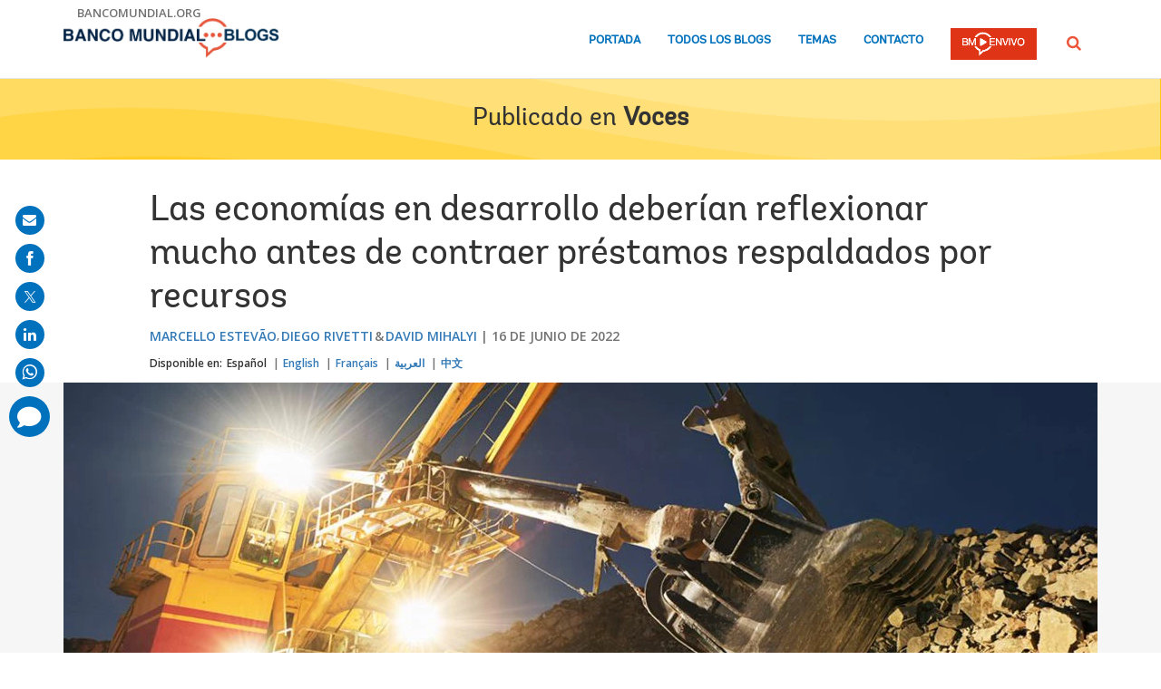

--- FILE ---
content_type: text/html;charset=utf-8
request_url: https://blogs.worldbank.org/es/voices/las-economias-en-desarrollo-deberian-reflexionar-mucho-antes-de-contraer-prestamos
body_size: 15605
content:

<!DOCTYPE HTML>
<html lang="es">
    <head>

    <meta content="text/html; charset=UTF-8" http-equiv="content-type"/>
    
    
    
    <script defer="defer" type="text/javascript" src="https://rum.hlx.page/.rum/@adobe/helix-rum-js@%5E2/dist/micro.js" data-routing="env=stage,tier=publish,ams=World Bank"></script>
<link href="/content/dam/wbr-redesign/logos/wbg-favicon.png" rel="shortcut icon" type="image/png"/>
    

    
    <title>Las economías en desarrollo deberían reflexionar mucho antes de contraer préstamos respaldados por recursos </title>
    <meta name="keywords" content="Zimbabwe,Sudán del Sur,El mundo,Voces,Congo, República Democrática de,Sector financiero,Chad,Deuda"/>

    <meta content="La creciente deuda y los precios sin precedentes de los productos básicos están tentando a muchos países en desarrollo a ofrecer sus recursos naturales para asegurar el financiamiento que necesitan con urgencia. Pero deberían abordar la situación con cuidado." name="description"/>
    <meta content="blog-details-page" name="template"/>
    <meta content="/content/worldbankgroup/blogs/es/blogs/voices/las-economias-en-desarrollo-deberian-reflexionar-mucho-antes-de-contraer-prestamos" name="pagepath"/>
    <meta content="width=device-width, initial-scale=1" name="viewport"/>
    

    

    
        <link crossorigin="" href="https://fonts.googleapis.com" rel="preconnect"/>
<link crossorigin="" href="https://fonts.gstatic.com" rel="preconnect"/>
<link crossorigin="" href="https://assets.adobedtm.com" rel="preconnect"/>
<link crossorigin="" href="https://s7d1.scene7.com" rel="preconnect"/>

    

    
        <link as="image" href="https://s7d1.scene7.com/is/image/wbcollab/logo-es?qlt=90&fmt=webp&resMode=sharp2" imagesizes="100vw" rel="preload"/>
<link as="image" href="https://s7d1.scene7.com/is/image/wbcollab/thumbnail_jpg-hero-164?qlt=90&fmt=webp&resMode=sharp2" imagesizes="100vw" imagesrcset="https://s7d1.scene7.com/is/image/wbcollab/thumbnail_jpg-hero-164:1140x500?qlt=90&amp;fmt=webp&amp;resMode=sharp2 1200w,https://s7d1.scene7.com/is/image/wbcollab/thumbnail_jpg-hero-164:900x475?qlt=90&amp;fmt=webp&amp;resMode=sharp2 992w,https://s7d1.scene7.com/is/image/wbcollab/thumbnail_jpg-hero-164:768x475?qlt=90&amp;fmt=webp&amp;resMode=sharp2 768w,https://s7d1.scene7.com/is/image/wbcollab/thumbnail_jpg-hero-164:750x422?qlt=90&amp;fmt=webp&amp;resMode=sharp2 576w,https://s7d1.scene7.com/is/image/wbcollab/thumbnail_jpg-hero-164:458x257?qlt=90&amp;fmt=webp&amp;resMode=sharp2 320w" rel="preload"/>

    

    <link href="https://fonts.googleapis.com/css2?family=Open+Sans:ital,wght@0,300;0,400;0,500;0,600;0,700;0,800;1,300;1,400;1,500;1,600;1,700;1,800&display=swap" rel="stylesheet"/>
    
    
    
    <link href="https://blogs.worldbank.org/es/voices/las-economias-en-desarrollo-deberian-reflexionar-mucho-antes-de-contraer-prestamos" rel="shortlink"/>
    <link href="https://blogs.worldbank.org/es/voices/las-economias-en-desarrollo-deberian-reflexionar-mucho-antes-de-contraer-prestamos" rel="canonical"/>
    
    

    <meta content="Blogs del Banco Mundial" property="og:site_name"/>
    <meta content="Article" property="og:type"/>
    <meta content="https://blogs.worldbank.org/es/voices/las-economias-en-desarrollo-deberian-reflexionar-mucho-antes-de-contraer-prestamos" property="og:url"/>
    <meta content="Las economías en desarrollo deberían reflexionar mucho antes de contraer préstamos respaldados por recursos " property="og:title"/>
    <meta content="La creciente deuda y los precios sin precedentes de los productos básicos están tentando a muchos países en desarrollo a ofrecer sus recursos naturales para asegurar el financiamiento que necesitan con urgencia. Pero deberían abordar la situación con cuidado." property="og:description"/>
    <meta content="https://s7d1.scene7.com/is/image/wbcollab/thumbnail_jpg-hero-164?qlt=90&hei=630&wid=1200&fit=hfit" property="og:image"/>

    <meta content="summary_large_image" name="twitter:card"/>
    <meta content="@Bancomundial" name="twitter:site"/>
    <meta content="1344359197" name="twitter:site:id"/>
    <meta content="@Bancomundial" name="twitter:creator"/>
    <meta content="1344359197" name="twitter:creator:id"/>
    <meta content="https://blogs.worldbank.org/es/voices/las-economias-en-desarrollo-deberian-reflexionar-mucho-antes-de-contraer-prestamos" name="twitter:url"/>
    <meta content="Las economías en desarrollo deberían reflexionar mucho antes de contraer préstamos respaldados por recursos " name="twitter:title"/>
    <meta content="La creciente deuda y los precios sin precedentes de los productos básicos están tentando a muchos países en desarrollo a ofrecer sus recursos naturales para asegurar el financiamiento que necesitan con urgencia. Pero deberían abordar la situación con cuidado." name="twitter:description"/>
    <meta content="https://s7d1.scene7.com/is/image/wbcollab/thumbnail_jpg-hero?qlt=90&hei=630&wid=1200&fit=hfit" name="twitter:image"/>
    
    
    <!-- loads Autopilot only on the blog detail template -->

  <script src="//cdn.bc0a.com/autopilot/f00000000162709/autopilot_sdk.js"></script>


    



<script>
    var wbgData = wbgData || {};

    wbgData.page = {
        pageInfo: {
            pageName: "Las economías en desarrollo deberían reflexionar mucho antes de contraer préstamos respaldados por recursos ",
            pageCategory: "content",
            pageUid: "70911",
            pageFirstPub: "06-16-2022",
            pageLastMod: "03-16-2024",
            author: "Marcello Estevão, Diego Rivetti, David Mihalyi",
            topicTag: "Sector financiero : Deuda",
            subtopicTag: "",
            contentType: "blog",
            channel: "EXT BLOG Voices es EXT",
            webpackage: "web"
        },
        sectionInfo: {
            siteSection: "channel home",
            subsectionP2: "",
            subsectionP3: "",
            subsectionP4: "",
            subsectionP5: "",
        }
    }
    wbgData.site = {
        siteInfo: {
            siteLanguage: "es",
            siteCountry: "Zimbabwe : Sudán del Sur : Congo, República Democrática de : Chad",
            siteEnv: "prod",
            siteType: "blogs",
            siteRegion: "El mundo",
            userIpaddressType: "10.47.0.58",
        },
        techInfo: {
            cmsType: "AEM",
            bussVPUnit: "",
            bussUnit: "ECRCC",
            bussUserGroup: "external",
            bussAgency: "ibrd",
        },
    }
    wbgData.misc = {
        blogTitle: "Las economías en desarrollo deberían reflexionar mucho antes de contraer préstamos respaldados por recursos ",
        blogComnts: 0,
    }
</script>
<script src="//assets.adobedtm.com/223f6e2cf7c9/3eb6c9b72a93/launch-7bc0cdc67098.min.js" async></script>

    



<script type="application/ld+json">{
    "@context": "https://schema.org",
    "@graph": [
        {
            "@type": "BlogPosting",
            "headline": "Las economías en desarrollo deberían reflexionar mucho antes de contraer préstamos respaldados por recursos ",
            "name": "Las economías en desarrollo deberían reflexionar mucho antes de contraer préstamos respaldados por recursos ",
            "description": "La creciente deuda y los precios sin precedentes de los productos básicos están tentando a muchos países en desarrollo a ofrecer sus recursos naturales para asegurar el financiamiento que necesitan con urgencia. Pero deberían abordar la situación con cuidado.",
            "about": [
                "Zimbabwe",
                "Sudán del Sur",
                "El mundo",
                "Voces",
                "Congo, República Democrática de",
                "Chad"
            ],
            "image": {
                "@type": "ImageObject",
                "representativeOfPage": "True",
                "url": "https://s7d1.scene7.com/is/image/wbcollab/thumbnail_jpg-hero-164?qlt=90&fmt=webp&resMode=sharp2"
            },
            "datePublished": "Thu, 06/16/2022 - 12:00",
            "dateModified": "03-16-2024",
            "author": [
                {
                    "@type": "Person",
                    "name": "Marcello Estevão",
                    "url": "https://blogs.worldbank.org/es/team/m/marcello-estevao"
                },
                {
                    "@type": "Person",
                    "name": "Diego Rivetti",
                    "url": "https://blogs.worldbank.org/es/team/d/diego-rivetti"
                },
                {
                    "@type": "Person",
                    "name": "David Mihalyi",
                    "url": "https://blogs.worldbank.org/es/team/d/david-mihalyi"
                }
            ],
            "publisher": {
                "@type": "Organization",
                "@id": "https://www.bancomundial.org",
                "name": "World Bank Group",
                "url": "https://www.bancomundial.org",
                "logo": {
                    "@type": "ImageObject",
                    "url": "https://s7d1.scene7.com/is/image/wbcollab/logo-es?qlt=90&fmt=webp&resMode=sharp2"
                }
            },
            "mainEntityOfPage": "https://blogs.worldbank.org/es/voices/las-economias-en-desarrollo-deberian-reflexionar-mucho-antes-de-contraer-prestamos"
        }
    ]
}</script>



    

    
    <link rel="stylesheet" href="/etc.clientlibs/worldbankblogs/clientlibs/clientlib-base.css" type="text/css">



    
    
    

    

    
    <script src="/etc.clientlibs/worldbankblogs/clientlibs/clientlib-dependencies.js"></script>


    
    <link rel="stylesheet" href="/etc.clientlibs/worldbankblogs/clientlibs/clientlib-dependencies.css" type="text/css">
<link rel="stylesheet" href="/etc.clientlibs/worldbankblogs/clientlibs/clientlib-vendor/jquery.css" type="text/css">
<link rel="stylesheet" href="/etc.clientlibs/worldbankblogs/clientlibs/clientlib-vendor/popper.css" type="text/css">
<link rel="stylesheet" href="/etc.clientlibs/worldbankblogs/clientlibs/clientlib-vendor/bootstrap.css" type="text/css">
<link rel="stylesheet" href="/etc.clientlibs/worldbankblogs/clientlibs/clientlib-blogs.css" type="text/css">


    
    
    <script async src="/etc.clientlibs/core/wcm/components/commons/datalayer/v1/clientlibs/core.wcm.components.commons.datalayer.v1.js"></script>



    
    

    
    
    
        
        
        
        
        
    
    
</head>
    <body class="page basicpage" id="page-77e8fa5c5d" data-cmp-link-accessibility-enabled data-cmp-link-accessibility-text="opens in a new tab" data-cmp-data-layer-enabled>
        <script>
          window.adobeDataLayer = window.adobeDataLayer || [];
          adobeDataLayer.push({
              page: JSON.parse("{\x22page\u002D77e8fa5c5d\x22:{\x22@type\x22:\x22worldbankblogs\/components\/page\x22,\x22repo:modifyDate\x22:\x222024\u002D03\u002D16T14:50:57Z\x22,\x22dc:title\x22:\x22Las economías en desarrollo deberían reflexionar mucho antes de contraer préstamos respaldados por recursos \x22,\x22dc:description\x22:\x22La creciente deuda y los precios sin precedentes de los productos básicos están tentando a muchos países en desarrollo a ofrecer sus recursos naturales para asegurar el financiamiento que necesitan con urgencia. Pero deberían abordar la situación con cuidado.\x22,\x22xdm:template\x22:\x22\/conf\/worldbankblogs\/settings\/wcm\/templates\/blog\u002Ddetails\u002Dpage\x22,\x22xdm:language\x22:\x22es\x22,\x22xdm:tags\x22:[\x22Zimbabwe\x22,\x22Sudán del Sur\x22,\x22El mundo\x22,\x22Voces\x22,\x22Congo, República Democrática de\x22,\x22Sector financiero\x22,\x22Chad\x22,\x22Deuda\x22],\x22repo:path\x22:\x22\/content\/worldbankgroup\/blogs\/es\/blogs\/voices\/las\u002Deconomias\u002Den\u002Ddesarrollo\u002Ddeberian\u002Dreflexionar\u002Dmucho\u002Dantes\u002Dde\u002Dcontraer\u002Dprestamos.html\x22}}"),
              event:'cmp:show',
              eventInfo: {
                  path: 'page.page\u002D77e8fa5c5d'
              }
          });
        </script>
        
        
            




            
<div class="wbg-aem-target" id="wbg-aem-target"></div>
<div class="wbmetadata updatemetadata parbase">

    

</div>
<div class="root container responsivegrid">

    
    
    <div id="container-77670406ff" class="cmp-container ">
        


<div class="aem-Grid aem-Grid--12 aem-Grid--default--12 ">
    
    <header class="experiencefragment aem-GridColumn aem-GridColumn--default--12">
<div id="experiencefragment-01ef565fa4" class="cmp-experiencefragment cmp-experiencefragment--header">


    
    
    <div id="container-25f011864e" class="cmp-container ">
        


<div class="aem-Grid aem-Grid--12 aem-Grid--default--12 ">
    
    <div class="header aem-GridColumn aem-GridColumn--default--12">
    
    

    <a tabindex="0" class="visually-hidden focusable" href="#main">Skip to Main Navigation</a>
    <div class="lp__header_full_row_wrapper">
        <div class="touchui-container">

            <!-- white header bar starts -->
            <div class="lp__white_header_bar">
                <a href="http://www.bancomundial.org/" target="_self" class="toplink">bancomundial.org</a>
            </div>
            <!-- white header bar ends -->

            <div class="lp__header_navbar_top_wrapper">
                <!-- header log starts -->
                <div class="lp__header_logo">
                    <a href="/es/home" class="lp__navbar_brand" target="_self">
                        <img title="Logo de Blogs del Banco Mundial" alt="Logo de Blogs del Banco Mundial" src="https://s7d1.scene7.com/is/image/wbcollab/logo-es?qlt=90&fmt=webp&resMode=sharp2"/>
                    </a>
                </div>
            </div>

            <div class="lp__navbar_toggler_button_wrapper">
                <button class="lp__navbar__toggler" type="button" data-toggle="collapse" data-target="#navbarSupportedContent" aria-controls="navbarSupportedContent" aria-expanded="false" aria-label="Toggle navigation">
                    <span class="sr-only">Page navigation</span>
                    <!-- <span class="lp_navbar_toggler_icon"></span> -->
                </button>
            </div>

            <nav class="navbar">
                <div class="lp__navbar_collapse collapse" id="navbarSupportedContent">
                    <ul class="lp__navbar_nav">
                        <li class="lp__nav_item">
                            <a class="lp__nav_link" aria-current="page" href="/es/home" target="_self">Portada</a>
                        </li>
<li class="lp__nav_item">
                            <a class="lp__nav_link" aria-current="page" href="/es/blogs" target="_self">Todos los blogs</a>
                        </li>
<li class="lp__nav_item">
                            <a class="lp__nav_link" aria-current="page" href="/es/topics" target="_self">Temas</a>
                        </li>

                        <li class="lp__nav_item">
                            <a class="lp__nav_link" href="mailto:voicesen@worldbank.org">Contacto</a>
                        </li>
                        <li class="lp__nav_item lp__img_item">
                            <a class="lp__nav_link" href="https://envivo.bancomundial.org/es/home?intcid=wbw_nav_WBL_es_ext" target="_self">
                                <span class="sr-only">WB Live Logo</span>
                                <img src="/content/dam/sites/blogs/logos/wblive-logo-SPA-short-white.png" alt="WB Live Logo" title="WB Live Logo" width="95" height="35" aria-hidden="true"/>
                            </a>
                        </li>
                    </ul>

                    <div class="lp__search_dropdown dropdown sm-hidden">
                        <a class="lp__search_dropdown_btn dropdown-toggle" href="#" role="button" id="searchPopup" data-toggle="dropdown" aria-expanded="false">
                            <span class="sr-only">Buscar</span>
                            <img src="/content/dam/sites/blogs/logos/search-orange.svg" alt="Buscar"/>
                        </a>

                        <div class="lp__search_popup_wrapper touchui-container dropdown-menu" aria-labelledby="searchPopup">
                            <form action="javascript:void(0);" class="lp__search_form" role="search">
                                <a class="search-path" href="/es/search" style="display: none">Buscar</a>
                                <label for="header-search-input" class="sr-only">Buscar</label>
                                <input class="lp__search_input" type="search" id="header-search-input"/>
                                <button class="lp__search_btn" type="button" aria-label="search">
                                    <span class="lp__search_icon"></span>
                                </button>
                            </form>
                        </div>
                    </div>

                    <div class="search-popup-wrapper sm-visible">
                        <form action="javascript:void(0);" class="search-wrapper" role="search">
                            <label for="header_search_input_small_device" class="sr-only">Buscar</label>
                            <div class="lp__search_input_wrapper">
                                <a class="search-path" href="/es/search" style="display: none">Buscar</a>
                                <input class="lp__form_control search-input" type="search" id="header_search_input_small_device"/>
                                <button class="search-btn" type="button">
                                    <span class="sr-only">Buscar</span>
                                    <span class="search-icon"></span>
                                </button>
                            </div>
                        </form>
                    </div>
                </div>
            </nav>
        </div>
    </div>

</div>

    
</div>

    </div>

    
</div>

    
</header>
<main class="container responsivegrid aem-GridColumn aem-GridColumn--default--12">

    
    
    <div id="main" class="cmp-container ">
        


<div class="aem-Grid aem-Grid--12 aem-Grid--default--12 ">
    
    <div class="container responsivegrid aem-GridColumn aem-GridColumn--default--12">

    
    
    <div id="container-a28a193b37" class="cmp-container lp__page_title_banner_v2 lp__page_title_banner_wrapper lp_yellowBg_wrapper lp__wave_bg_wrapper">
        


<div class="aem-Grid aem-Grid--12 aem-Grid--default--12 ">
    
    <div class="teaser lp__page_title_banner lp__page_title_banner_v1 aem-GridColumn aem-GridColumn--default--12">





	<div class="cmp-teaser">
      
        <div class="cmp-teaser__content">
            
    
    
        <div class="cmp-page__title">
            <span>Publicado en</span>
            <a class="cmp-teaser__title-link" href="/es/voices">Voces</a>
        </div>
    
    

            
    

            
    

			
   <div class="cmp-teaser__action-container"> 
   <ul> 
		
	</ul>
    </div>

        </div>

         
</div>

    








</div>

    
</div>

    </div>

    
</div>
<div class="blogdetails aem-GridColumn aem-GridColumn--default--12">

    
    


    <div class="blog-type-blog-details">
        
        

        

        
            
                <div class="touchui-container">
                    <div class="aem-Grid">
                        <div class="aem-GridColumn--default--10 aem-GridColumn--offset--default--1 aem-GridColumn--desktop--10 aem-GridColumn--offset--desktop--1 aem-GridColumn--tablet--10 aem-GridColumn--offset--tablet--1 aem-GridColumn--phone--12">
                            <div class="lp__primary_card lp__primary_text_teaser lp__primary_heading_teaser lp__primary_heading_teaser_v2">
                                <div class="blog_teaser">
                                    <div class="blog_teaser__content">
                                        <h1 class="blog_teaser__title">Las economías en desarrollo deberían reflexionar mucho antes de contraer préstamos respaldados por recursos </h1>
                                        <div class="blog_teaser__link_container ">
                                            <ul>
                                                <li>
                                                    <a href="/es/team/m/marcello-estevao">Marcello Estevão</a>
                                                </li>
<li>
                                                    <a href="/es/team/d/diego-rivetti">Diego Rivetti</a>
                                                </li>
<li>
                                                    <a href="/es/team/d/david-mihalyi">David Mihalyi</a>
                                                </li>

                                            </ul>
                                            <span>
                                                <time>16 de junio de 2022</time>
                                            </span>
                                        </div>
                                    </div>
                                </div>
                            </div>
                            <div class="lp__header__language__bar__wrapper lp__language__bar_left">
                                
    
    


    <div class="lp__header__language__bar">
        <span class="language-label" aria-label="lp__language_list_small_device">Disponible en:</span>
        <ul class="language-list sm-hidden" id="lp__language_list_small_device">
            <li class="language-list-item active">
                <a href="/es/voices/las-economias-en-desarrollo-deberian-reflexionar-mucho-antes-de-contraer-prestamos" lang="es" class="language-link">Español</a>
            </li>
<li class="language-list-item ">
                <a href="/en/voices/developing-economies-should-think-hard-about-taking-resource-backed-loans" lang="en" class="language-link">English</a>
            </li>
<li class="language-list-item ">
                <a href="/fr/voices/les-economies-en-developpement-devraient-reflechir-avant-de-contracter-des-prets-adosses-a-des-ressources-naturelles" lang="fr" class="language-link">Français</a>
            </li>
<li class="language-list-item ">
                <a href="/ar/voices/ly-albldan-alnamyt-tfkr-bqwt-bshan-alhswl-ly-qrwd-mdwmt-balmward" lang="ar" class="language-link">العربية</a>
            </li>
<li class="language-list-item ">
                <a href="/zh/voices/developing-economies-should-think-hard-about-taking-resource-backed-loans" lang="zh" class="language-link">中文</a>
            </li>

        </ul>
        <!-- for small device language dropdown starts -->
        <div class="dropdown lp__language_dropdown_wrapper sm-visible">
            <button id="lp__language_toggler_btn" class="dropdown-toggle" type="button" data-toggle="dropdown" aria-expanded="false" aria-labelledby="language-list lp__language_toggler_btn">
                
                    Español
                
                    
                
                    
                
                    
                
                    
                

            </button>
            <ul class="dropdown-menu" aria-labelledby="language-list">
                <li class="active">
                    <a class="dropdown-item" href="/es/voices/las-economias-en-desarrollo-deberian-reflexionar-mucho-antes-de-contraer-prestamos" lang="es">Español</a>
                </li>
<li>
                    <a class="dropdown-item" href="/en/voices/developing-economies-should-think-hard-about-taking-resource-backed-loans" lang="en">English</a>
                </li>
<li>
                    <a class="dropdown-item" href="/fr/voices/les-economies-en-developpement-devraient-reflechir-avant-de-contracter-des-prets-adosses-a-des-ressources-naturelles" lang="fr">Français</a>
                </li>
<li>
                    <a class="dropdown-item" href="/ar/voices/ly-albldan-alnamyt-tfkr-bqwt-bshan-alhswl-ly-qrwd-mdwmt-balmward" lang="ar">العربية</a>
                </li>
<li>
                    <a class="dropdown-item" href="/zh/voices/developing-economies-should-think-hard-about-taking-resource-backed-loans" lang="zh">中文</a>
                </li>

            </ul>
        </div>
        <!-- for small device language dropdown ends  -->
    </div>

                            </div>
                        </div>
                    </div>
                </div>

                <div class="lp__full_row_wrapper lp__white_f6_wrapper">
                    <div class="touchui-container">
                        <div class="aem-Grid">
                            <div class="image lp__primary_image aem-GridColumn--default--12 aem-GridColumn--desktop--12 aem-GridColumn--tablet--12 aem-GridColumn--phone--12">
                                <div class="cmp-image">
                                    <img src="https://s7d1.scene7.com/is/image/wbcollab/thumbnail_jpg-hero-164?qlt=90&fmt=webp&resMode=sharp2" srcset="https://s7d1.scene7.com/is/image/wbcollab/thumbnail_jpg-hero-164:1140x500?qlt=90&amp;fmt=webp&amp;resMode=sharp2 1200w,https://s7d1.scene7.com/is/image/wbcollab/thumbnail_jpg-hero-164:900x475?qlt=90&amp;fmt=webp&amp;resMode=sharp2 992w,https://s7d1.scene7.com/is/image/wbcollab/thumbnail_jpg-hero-164:768x475?qlt=90&amp;fmt=webp&amp;resMode=sharp2 768w,https://s7d1.scene7.com/is/image/wbcollab/thumbnail_jpg-hero-164:750x422?qlt=90&amp;fmt=webp&amp;resMode=sharp2 576w,https://s7d1.scene7.com/is/image/wbcollab/thumbnail_jpg-hero-164:458x257?qlt=90&amp;fmt=webp&amp;resMode=sharp2 320w" data-dam-path="/content/dam/sites/blogs/img/detail/mgr/thumbnail_jpg-hero-164.jpg" class="blog_image__image" alt="Photo Credit: Shutterstock" title="Photo Credit: Shutterstock" width="1140" height="500"/>
                                    <span class="cmp-image__title">Photo Credit: Shutterstock</span>
                                </div>
                            </div>
                        </div>
                    </div>
                </div>
            
            
        
    </div>
</div>
<div class="container responsivegrid lp__full_row_wrapper aem-GridColumn aem-GridColumn--default--12">

    
    
    <div id="container-245f170b07" class="cmp-container ">
        


<div class="aem-Grid aem-Grid--12 aem-Grid--default--12 ">
    
    <div class="container responsivegrid tui_container_col_10_offset_1 aem-GridColumn aem-GridColumn--default--12">

    
    
    <div id="container-12f9055986" class="cmp-container ">
        


<div class="aem-Grid aem-Grid--12 aem-Grid--default--12 ">
    
    <div class="container responsivegrid aem-GridColumn aem-GridColumn--default--12">

    
    
    <div id="container-0f35f70674" class="cmp-container ">
        


<div class="aem-Grid aem-Grid--12 aem-Grid--default--12 ">
    
    <div class="embed aem-GridColumn aem-GridColumn--default--12">


    

</div>
<div class="text aem-GridColumn aem-GridColumn--default--12">
<div id="text-effe24b95b" class="cmp-text">
    <div class="paragraph paragraph--type--html-area paragraph--view-mode--default"> 
 <div class="field field--name-field-html-area field--type-text-long field--label-hidden field--item"> 
  <p><span class="tweetable" data-content="{&quot;tweetText&quot;:&quot;La creciente deuda y los precios sin precedentes de los productos básicos están tentando a muchos países en desarrollo a ofrecer sus recursos naturales para asegurar el financiamiento que necesitan con urgencia.&nbsp;&quot;,&quot;channel&quot;:&quot;@Bancomundial&quot;,&quot;hashtag&quot;:&quot;&quot;}" data-text="La creciente deuda y los precios sin precedentes de los productos básicos están tentando a muchos países en desarrollo a ofrecer sus recursos naturales para asegurar el financiamiento que necesitan con urgencia.&nbsp;" data-tweet=""><a data-customlink="tl" class="use-ajax" target="_blank" href="https://twitter.com/intent/tweet?text=La+creciente+deuda+y+los+precios+sin+precedentes+de+los+productos+b%C3%A1sicos+est%C3%A1n+tentando+a+muchos+pa%C3%ADses+en+desarrollo+a+ofrecer+sus+recursos+naturales+para+asegurar+el+financiamiento+que+necesitan+con+urgencia.&amp;url=https://blogs.worldbank.org/es/voices/las-economias-en-desarrollo-deberian-reflexionar-mucho-antes-de-contraer-prestamos?cid=SHR_BlogSiteTweetable_ES_EXT&amp;via=@Bancomundial">La creciente deuda y los precios sin precedentes de los productos básicos están tentando a muchos países en desarrollo a ofrecer sus recursos naturales para asegurar el financiamiento que necesitan con urgencia.&nbsp;<i class="lp lp-twit"></i></a></span> Deberían abordar la situación con cuidado: reanudar la adopción de préstamos respaldados por recursos podría ser contraproducente para ellos.&nbsp;</p> 
  <p>Tomemos como ejemplo, Sudán del Sur, que ya está <a href="https://www.reuters.com/article/southsudan-oil-idUSL3N2WX31K">pagando el precio</a> (i) de un préstamo respaldado por petróleo mal diseñado y que se contrajo cuando la capacidad de producción del país aún era sólida. Por su parte, <a href="https://financialpost.com/pmn/business-pmn/debt-deal-delays-blocking-funding-for-chad-imf-africa-director">Chad</a> (i) tiene dificultades para reestructurar su deuda, porque los acreedores comerciales que otorgaron préstamos respaldados por petróleo tienen pocos incentivos para dar un respiro al Gobierno. <a href="https://www.bloomberg.com/news/articles/2022-04-29/trafigura-seeks-control-of-zimbabwe-s-metals-for-unpaid-debts">Zimbabwe</a> (i) inició recientemente conversaciones con un comerciante de productos básicos para entregar ingresos provenientes de sus lucrativas minas de oro y níquel y así pagar sus deudas a la empresa.&nbsp;</p> 
  <p><span class="tweetable" data-content="{&quot;tweetText&quot;:&quot;Los préstamos respaldados por recursos implican un gran endeudamiento del Gobierno —por lo general en el sector de infraestructura— que se garantiza con flujos de ingresos futuros provenientes de las riquezas naturales.&nbsp;&quot;,&quot;channel&quot;:&quot;@Bancomundial&quot;,&quot;hashtag&quot;:&quot;&quot;}" data-text="Los préstamos respaldados por recursos implican un gran endeudamiento del Gobierno —por lo general en el sector de infraestructura— que se garantiza con flujos de ingresos futuros provenientes de las riquezas naturales.&nbsp;" data-tweet=""><a data-customlink="tl" class="use-ajax" target="_blank" href="https://twitter.com/intent/tweet?text=Los+pr%C3%A9stamos+respaldados+por+recursos+implican+un+gran+endeudamiento+del+Gobierno+%E2%80%94por+lo+general+en+el+sector+de+infraestructura%E2%80%94+que+se+garantiza+con+flujos+de+ingresos+futuros+provenientes+de+las+riquezas+naturales.&amp;url=https://blogs.worldbank.org/es/voices/las-economias-en-desarrollo-deberian-reflexionar-mucho-antes-de-contraer-prestamos?cid=SHR_BlogSiteTweetable_ES_EXT&amp;via=@Bancomundial">Los préstamos respaldados por recursos implican un gran endeudamiento del Gobierno —por lo general en el sector de infraestructura— que se garantiza con flujos de ingresos futuros provenientes de las riquezas naturales.&nbsp;<i class="lp lp-twit"></i></a></span> Estos tipos de préstamos suelen ser poco transparentes: se revelan poco las condiciones contractuales, lo que significa que la responsabilidad pública puede ser difícil de asegurar. Además, no son nuevos: se conocen desde hace al menos un siglo. Sin embargo, se utilizaron ampliamente en los países en desarrollo ricos en recursos naturales durante el auge de los productos básicos registrado a principios de la década de 2000. En África subsahariana, por ejemplo, estos préstamos representaron casi el 10 % del total de nuevos empréstitos entre 2004 y 2018.&nbsp;</p> 
  <p><strong>Transacciones turbias y poca transparencia&nbsp;</strong></p> 
  <p>Estos préstamos no son intrínsecamente negativos: bajo ciertas circunstancias, pueden resultar beneficiosos para los países pobres ricos en recursos naturales. Sin embargo, se requiere realizar un análisis cuidadoso de costos y riesgos y de sostenibilidad de la deuda, y de la transparencia con respecto a los términos contractuales. Eso rara vez ocurre. Como resultado, es más probable que los préstamos respaldados por recursos exacerben las <a href="https://resourcegovernance.org/sites/default/files/documents/resource-backed-loans-pitfalls-and-potential.pdf">vulnerabilidades derivadas de la deuda</a> (PDF, en inglés) en vez de aliviarlas.&nbsp;</p> 
  <p>Recientemente <a href="https://openknowledge.worldbank.org/bitstream/handle/10986/36924/Resource-Backed-Loans-in-Sub-Saharan-Africa.pdf?sequence=1&amp;isAllowed=y">analizamos una muestra de 30 préstamos</a> respaldados por recursos otorgados a Gobiernos centrales y empresas estatales en África subsahariana entre 2004 y 2018, por un total de USD 46 500 millones (PDF, en inglés), o casi una décima parte de los nuevos préstamos contraídos por el continente durante este período. A pesar del volumen de los empréstitos, se disponía de poca información sobre sus condiciones.&nbsp;</p> 
  <p>Ello se debe a varias razones. En primer lugar, los países que dependen de estos métodos de endeudamiento suelen tener prácticas menos sólidas en materia de información sobre la deuda. En segundo lugar, tales préstamos a menudo son asumidos por empresas estatales o mecanismos con fines específicos que no publican estados financieros auditados o no proporcionan datos a las oficinas nacionales de la deuda. En tercer lugar, los contratos suelen incluir <a href="https://blogs.worldbank.org/voices/tracking-government-debt-hard-banishing-secrecy-clauses-would-make-it-far-easier">cláusulas de confidencialidad estrictas</a> (i).&nbsp;</p> 
  <p>Los préstamos respaldados por recursos no son necesariamente más baratos que los préstamos no garantizados. Chad, por ejemplo, reestructuró su préstamo con Glencore en 2015, pero aún estaba <a href="https://www.reuters.com/article/us-glencore-chad/glencore-banks-and-chad-reach-deal-on-1-bln-plus-oil-backed-loan-idUSKCN1G52B9">pagando</a> (i) un costo total de más del 8 % sobre su préstamo totalmente garantizado, antes de reestructurarlo de nuevo en 2018. Las razones de ello sugieren que se trataría de <a href="https://www.investopedia.com/terms/p/payday-loans.asp">préstamos hasta el día de cobro</a> (i). Primero, el prestatario que contrae un préstamo respaldado por recursos suele tener un acceso restringido a los mercados o a fuentes de financiamiento limitadas. Segundo, dada la complejidad de estas transacciones, es posible que los prestatarios no comprendan a cabalidad las consecuencias de las condiciones contractuales al momento de negociarlas. Estos riesgos se ven agravados por la falta de transparencia y de rendición de cuentas del Gobierno.&nbsp;</p> 
  <p><strong>La situación está mejorando, pero se necesita hacer más&nbsp;</strong></p> 
  <p>Al menos en el ámbito de la transparencia, la situación está mejorando. Los ministerios de Finanzas de los países en desarrollo están perfeccionando cada vez más <a href="https://www.worldbank.org/en/topic/debt/brief/debt-transparency-report">sus informes sobre la deuda pública</a> (i). Los Gobiernos han comenzado a divulgar las principales condiciones y los flujos de pagos asociados con dichas transacciones a través de la Iniciativa sobre Transparencia en las Industrias Extractivas. <a href="https://imaniafrica.org/2018/09/11/imani-alert-government-must-clarify-a-whole-lot-in-the-bauxite-barter-deal-with-china-imani-recommends-how-government-should-proceed/">Las organizaciones de la sociedad civil</a> (i) están examinando más detenidamente estas transacciones y exigen a los Gobiernos ser más transparentes. Por su parte, el Banco Mundial trabaja para incluir información sobre la garantía de la deuda en nuestra base de datos del <a href="https://datahelpdesk.worldbank.org/knowledgebase/articles/381934-what-is-the-external-debt-reporting-system-drs">Sistema de Notificación de la Deuda</a> (DRS) (i).&nbsp;</p> 
  <p>Como resultado, estamos aprendiendo más sobre estos acuerdos, pero aún no lo suficiente como para eliminar el peligro. Es imperativo que <a href="https://documents1.worldbank.org/curated/en/099851205022236961/pdf/IDU0f4d568b1041650496b0b781032d25e3316ee.pdf">los detalles de estos préstamos</a> (PDF, en inglés) se hagan públicos. Algunos Gobiernos han comenzado a tomar medidas importantes en esa dirección. La República Democrática del Congo, por ejemplo, ha publicado contratos relacionados con préstamos respaldados por recursos entre sus empresas mineras estatales y un consorcio de empresas chinas y con un importante comerciante de productos básicos. Para promover mayores avances, los países deberían establecer requisitos legales para la divulgación de los contratos de préstamo.&nbsp;</p> 
  <p>Sin embargo, por el momento, <span class="tweetable" data-content="{&quot;tweetText&quot;:&quot;las economías en desarrollo con crecientes necesidades de financiamiento deberían seguir siendo cautelosas con respecto a los préstamos respaldados por recursos&nbsp;&quot;,&quot;channel&quot;:&quot;@Bancomundial&quot;,&quot;hashtag&quot;:&quot;&quot;}" data-text="las economías en desarrollo con crecientes necesidades de financiamiento deberían seguir siendo cautelosas con respecto a los préstamos respaldados por recursos&nbsp;" data-tweet=""><a data-customlink="tl" class="use-ajax" target="_blank" href="https://twitter.com/intent/tweet?text=las+econom%C3%ADas+en+desarrollo+con+crecientes+necesidades+de+financiamiento+deber%C3%ADan+seguir+siendo+cautelosas+con+respecto+a+los+pr%C3%A9stamos+respaldados+por+recursos&amp;url=https://blogs.worldbank.org/es/voices/las-economias-en-desarrollo-deberian-reflexionar-mucho-antes-de-contraer-prestamos?cid=SHR_BlogSiteTweetable_ES_EXT&amp;via=@Bancomundial">las economías en desarrollo con crecientes necesidades de financiamiento deberían seguir siendo cautelosas con respecto a los préstamos respaldados por recursos&nbsp;<i class="lp lp-twit"></i></a></span>. En una época de incertidumbre económica extraordinaria, deberían buscar las fuentes de financiamiento de menor costo y bajo riesgo, en lugar de poner su futuro en manos de comerciantes de productos básicos.&nbsp;</p> 
 </div> 
</div>
</div>

    

</div>
<div class="listnavigation tui__link_list aem-GridColumn aem-GridColumn--default--12">

    
    


    
</div>
<div class="separator lp__separator_spacing aem-GridColumn aem-GridColumn--default--12">
<div id="separator-c77d4cdc50" class="cmp-separator">
    <hr class="cmp-separator__horizontal-rule"/>
</div></div>
<div class="listnavigation tui__link_list_hr aem-GridColumn aem-GridColumn--default--12">

    
    


    
        <div>
            
            <div class="list">
                <ul class="cmp-list">
                    <li class="cmp-list__item">
                        <a class="cmp-list__item-link" href="/es/search?topics=Debt" target="_self">Deuda</a>
                    </li>
<li class="cmp-list__item">
                        <a class="cmp-list__item-link" href="/es/search?topics=Financial Sector" target="_self">Sector financiero</a>
                    </li>
<li class="cmp-list__item">
                        <a class="cmp-list__item-link" href="/es/search?countries=Chad" target="_self">Chad</a>
                    </li>
<li class="cmp-list__item">
                        <a class="cmp-list__item-link" href="/es/search?countries=Congo, Democratic Republic of" target="_self">Congo, República Democrática de</a>
                    </li>
<li class="cmp-list__item">
                        <a class="cmp-list__item-link" href="/es/search?countries=South Sudan" target="_self">Sudán del Sur</a>
                    </li>
<li class="cmp-list__item">
                        <a class="cmp-list__item-link" href="/es/search?countries=Zimbabwe" target="_self">Zimbabwe</a>
                    </li>
<li class="cmp-list__item">
                        <a class="cmp-list__item-link" href="/es/search?regions=The World Region" target="_self">El mundo</a>
                    </li>

                </ul>
            </div>
        </div>
    
</div>

    
</div>

    </div>

    
</div>

    
</div>

    </div>

    
</div>

    
</div>

    </div>

    
</div>
<div class="newsletter aem-GridColumn aem-GridColumn--default--12">
    

     

    <div class="newsletter_container">
        
            
    <div class="lp__full_row_wrapper lp__dark_gray_wrapper lp__full_row_padding">
        
        <div class="touchui-container primary_newsletter tui_secondary_newsletter">
            <div class="aem-Grid tui__flex_box">
                

                
                    <div class="aem-GridColumn--default--5 aem-GridColumn--desktop--6 aem-GridColumn--tablet--12 aem-GridColumn--phone--12">
                        
    <div class="title lp__title_newsletter">
        <div class="cmp-title">
            <h2 class="cmp-title__text">Únase a la conversación<br />Reciba actualizaciones del blog: Voces</h2>
        </div>
    </div>


                        
    

                    </div>

                    <div class="aem-GridColumn--default--7 aem-GridColumn--desktop--6 aem-GridColumn--tablet--12 aem-GridColumn--phone--12">
                        
    <form id="wb-subscribe-form" action="javascript:void(0);" class="lp__newsletter_form_row wb-subscribe-form">
        <fieldset>
            <div class="loader" style="display: none;">
                <img src="/content/dam/wbr/logo/ajax.gif" alt="loader image"/>
            </div>
            <span class="channel-name" style="display: none;">voices</span>
            <span class="channel-language" style="display: none;">es</span>
            <span class="service-names" style="display: none;">{"ar":"prod-blogs-voices-ar-aem-373e21ec9f7de7867c7039f3d42c50bf","ru":"prod-blogs-voices-ru-aem-1e4fba8aaaeffcf677a7bb1fe28ff1bb","in":"prod-blogs-voices-in-aem-b2442095589842aef6fc8057dc25760f","ja":"prod-blogs-voices-ja-aem-1c8eae59b03816ad0ba4a44b4142eb38","en":"prod-blogs-voices-en-aem-f4b2dd458f1f809aedd59f8c35cab087","fr":"prod-blogs-voices-fr-aem-8c6ef54fc2ac8c304843973442956044","es":"prod-blogs-voices-es-aem-307d32690fdccdaf22b96a05024125db","zh":"prod-blogs-voices-zh-aem-b0f4e3758704ed035be4fafa3a1c7c01"}</span>
            <span class="site-logo" style="display: none;">https://blogs.worldbank.org/content/dam/sites/blogs/logos/logo-es.jpg</span>
            <span class="site-logo-link" style="display: none;">https://blogs.worldbank.org/es/home</span>
            <span class="world-bank-blogs-label" style="display: none;">Blogs del Banco Mundial</span>
            <span class="channel-title" style="display: none;">Voces</span>
            <span class="channel-title-en" style="display: none;">Voices (English)</span>
<span class="channel-title-fr" style="display: none;">Opinions (Français)</span>
<span class="channel-title-es" style="display: none;">Voces (Español)</span>
<span class="channel-title-ar" style="display: none;">أصوات (العربية)</span>
<span class="channel-title-ru" style="display: none;">Точка зрения (Русский)</span>
<span class="channel-title-zh" style="display: none;">世行之声 (中文)</span>
<span class="channel-title-ja" style="display: none;">Voices -ヴォイス- (日本語)</span>
<span class="channel-title-in" style="display: none;">Voices (Indonesian)</span>

            <span class="hi-label" style="display: none;">Hi</span>
            <span class="subject-label" style="display: none;">¡Gracias por suscribirse!</span>
            <span class="mail-content1-label" style="display: none;">&lt;p&gt;¡Gracias por elegir ser parte de la comunidad de [channelTitle]!&lt;/p&gt;&lt;p&gt;Le confirmamos que su suscripción está activa, por lo que recibirá las últimas publicaciones del blog y anuncios relacionados directamente a su correo electrónico. Puede darse de baja en cualquier momento.&lt;/p&gt;</span>
            <span class="mail-footer-label" style="display: none;">&lt;div&gt;&lt;b&gt;Atentamente,&lt;/b&gt;&lt;/div&gt;&lt;div&gt;El equipo de blogs del Banco Mundial&lt;/div&gt;</span>
            <span class="also-subscribed-to-label" style="display: none;">&lt;b&gt;También se ha suscrito a:&lt;/b&gt;</span>
            <div class="lp__form_control lp__newsletter_email">
                <label for="newsletterEmail" class="sr-only">E-mail:</label>
                <input id="newsletterEmail" type="email" name="email" aria-required="true" title="Enter your email to receive email notifications when new content is posted" placeholder="Ingrese su correo electrónico para recibir notificaciones"/>
                <div class="tui__error_wrapper newsletter_email_error_message" style="display: none;">
                    <span class="tui__error_text" aria-describedby="newsletterEmail" aria-invalid="true">La dirección parece no ser válida. Gracias por volver a ingresar a su dirección</span>
                </div>
            </div>

            <div class="lp__newsletter_checkbox_wrapper">
                <div class="lp__form_control lp__group_label">
                    <span role="checkboxgroup" id="checkboxgroup">Idiomas:</span>
                </div>
                <div class="lp__form_control">
                    <input id="en_checkbox" class="language_checkbox" type="checkbox" name="checkbox" value="en" aria-labelledby="checkboxgroup"/>
                    <label class="checkboxLabel " for="en_checkbox">English</label>
                </div>
<div class="lp__form_control">
                    <input id="fr_checkbox" class="language_checkbox" type="checkbox" name="checkbox" value="fr" aria-labelledby="checkboxgroup"/>
                    <label class="checkboxLabel " for="fr_checkbox">Français</label>
                </div>
<div class="lp__form_control">
                    <input id="es_checkbox" class="language_checkbox" type="checkbox" name="checkbox" value="es" aria-labelledby="checkboxgroup" checked="checked"/>
                    <label class="checkboxLabel " for="es_checkbox">Español</label>
                </div>
<div class="lp__form_control">
                    <input id="ar_checkbox" class="language_checkbox" type="checkbox" name="checkbox" value="ar" aria-labelledby="checkboxgroup"/>
                    <label class="checkboxLabel " for="ar_checkbox">العربية</label>
                </div>
<div class="lp__form_control">
                    <input id="ru_checkbox" class="language_checkbox" type="checkbox" name="checkbox" value="ru" aria-labelledby="checkboxgroup"/>
                    <label class="checkboxLabel " for="ru_checkbox">Русский</label>
                </div>
<div class="lp__form_control">
                    <input id="zh_checkbox" class="language_checkbox" type="checkbox" name="checkbox" value="zh" aria-labelledby="checkboxgroup"/>
                    <label class="checkboxLabel " for="zh_checkbox">中文</label>
                </div>
<div class="lp__form_control">
                    <input id="ja_checkbox" class="language_checkbox" type="checkbox" name="checkbox" value="ja" aria-labelledby="checkboxgroup"/>
                    <label class="checkboxLabel " for="ja_checkbox">日本語</label>
                </div>
<div class="lp__form_control">
                    <input id="in_checkbox" class="language_checkbox" type="checkbox" name="checkbox" value="in" aria-labelledby="checkboxgroup"/>
                    <label class="checkboxLabel " for="in_checkbox">Indonesian</label>
                </div>

                <div class="tui__error_wrapper newsletter_languages_error_message" style="display: none;">
                    <span class="tui__error_text" aria-describedby="checkboxgroup" aria-invalid="true">El campo Idiomas: es obligatorio.</span>
                </div>
            </div>
            <div class="lp__form_control lp__agree_wrapper">
                <input id="newsletterCheckbox" class="terms_and_conditions_chcekbox" type="checkbox" name="checkbox" value="1" aria-required="true"/>
                <label class="checkboxLabel" for="newsletterCheckbox">Doy mi consentimiento para que mis datos personales sean procesados de acuerdo con el <a href="https://www.bancomundial.org/es/about/legal/privacy-notice">Aviso de privacidad del Grupo Banco Mundial.</a></label>
            </div>
            <div class="tui__error_wrapper newsletter_terms_and_conditions_error_message" style="display: none;">
                <span class="tui__error_text" aria-describedby="newsletterCheckbox" aria-invalid="true">Acepte los términos de la política de privacidad</span>
            </div>

            <div class="lp__form_control lp__primary_btn">
                <button class="newsletter-button" type="button" name="Subscribe" value="Subscribe">Suscríbase</button>
            </div>
        </fieldset>
    </form>


                        
    <div class="alert tui__alert_box tui__alert_success hide" role="alert">
        <span class="alert_text"><p>¡Gracias por elegir ser parte de la comunidad de <b>Voces</b>!</p><p>Le confirmamos que su suscripción está activa, por lo que recibirá las últimas publicaciones del blog y anuncios relacionados directamente a su correo electrónico. Puede darse de baja en cualquier momento.</p></span>
        <button type="button" class="close tui__alert_close_btn" data-hide="alert" aria-label="Cerca">
            <span class="lp lp-times"></span>
            <span class="sr-only">Cerca</span>
        </button>
    </div>

    <div class="alert tui__alert_box tui__alert_already_subscribed hide" role="alert">
        <span class="alert_text">El correo electrónico <strong>[email]</strong> ingresado ya existe.</span>
        <button type="button" class="close tui__alert_close_btn" data-hide="alert" aria-label="Cerca">
            <span class="lp lp-times"></span>
            <span class="sr-only">Cerca</span>
        </button>
    </div>

    <div class="alert tui__alert_box tui__alert_error hide" role="alert">
        <span class="alert_text">No se puede procesar la solicitud.</span>
        <button type="button" class="close tui__alert_close_btn" data-hide="alert" aria-label="Cerca">
            <span class="lp lp-times"></span>
            <span class="sr-only">Cerca</span>
        </button>
    </div>

                    </div>
                
            </div>
        </div>
    </div>

        

        
    </div>

    
    
<script src="/etc.clientlibs/worldbankblogs/components/newsletter/clientlibs.js"></script>



</div>
<div class="container responsivegrid lp__full_row_wrapper lp__light_gray_wrapper aem-GridColumn aem-GridColumn--default--12">

    
    
    <div id="container-1250c6a2e0" class="cmp-container ">
        


<div class="aem-Grid aem-Grid--12 aem-Grid--default--12 ">
    
    <div class="container responsivegrid tui_container_col_10_offset_1 aem-GridColumn aem-GridColumn--default--12">

    
    
    <div id="container-0b36069f18" class="cmp-container ">
        


<div class="aem-Grid aem-Grid--12 aem-Grid--default--12 ">
    
    <div class="authors aem-GridColumn aem-GridColumn--default--12">
    
    


    
        <div class="title lp__title_author">
            <div class="cmp-title">
                <h2 class="cmp-title__text">Autores</h2>
            </div>
        </div>

        
            <div class="list-view ">
                <div class="teaser lp__author_teaser">
                    
                    <div class="cmp-teaser">
                        <div class="cmp-teaser__image">
                            <div class="cmp-image">
                                <a aria-hidden="true" tabindex="-1" href="/es/team/m/marcello-estevao">
                                    <img src="https://s7d1.scene7.com/is/image/wbcollab/marcello_0?qlt=90&fmt=webp&resMode=sharp2" srcset="https://s7d1.scene7.com/is/image/wbcollab/marcello_0:165x165?qlt=90&amp;fmt=webp&amp;resMode=sharp2 1200w,https://s7d1.scene7.com/is/image/wbcollab/marcello_0:134x134?qlt=90&amp;fmt=webp&amp;resMode=sharp2 992w,https://s7d1.scene7.com/is/image/wbcollab/marcello_0:175x175?qlt=90&amp;fmt=webp&amp;resMode=sharp2 768w,https://s7d1.scene7.com/is/image/wbcollab/marcello_0:100x100?qlt=90&amp;fmt=webp&amp;resMode=sharp2 320w" data-dam-path="/content/dam/sites/blogs/img/team/mgr/marcello_0.png" class="cmp-image__image" loading="lazy" alt="Marcello Estevão" title="Marcello Estevão" width="175" height="175"/>
                                </a>
                                <div class="lp__author_social_link">
                                    <ul>
                                        <li>
                                            
                                        </li>
<li>
                                            
                                        </li>

                                    </ul>
                                </div>
                            </div>
                        </div>
                        <div class="cmp-teaser__content">
                            
                            <h3 class="cmp-teaser__title">
                                <a href="/es/team/m/marcello-estevao">Marcello Estevão</a>
                            </h3>
                            <div class="cmp-teaser__description">
                                <p>Director global, Práctica Global de Macroeconomía, Comercio e Inversión, Banco Mundial </p>
                            </div>
                            <div class="cmp-teaser__action-container">
                                <a class="cmp-teaser__action-link" href="/es/team/m/marcello-estevao">Más blogs por Marcello</a>
                            </div>
                        </div>
                    </div>
                </div>
<div class="teaser lp__author_teaser">
                    
                    <div class="cmp-teaser">
                        <div class="cmp-teaser__image">
                            <div class="cmp-image">
                                <a aria-hidden="true" tabindex="-1" href="/es/team/d/diego-rivetti">
                                    <img src="https://s7d1.scene7.com/is/image/wbcollab/Diego-Rivetti?qlt=90&fmt=webp&resMode=sharp2" srcset="https://s7d1.scene7.com/is/image/wbcollab/Diego-Rivetti:165x165?qlt=90&amp;fmt=webp&amp;resMode=sharp2 1200w,https://s7d1.scene7.com/is/image/wbcollab/Diego-Rivetti:134x134?qlt=90&amp;fmt=webp&amp;resMode=sharp2 992w,https://s7d1.scene7.com/is/image/wbcollab/Diego-Rivetti:175x175?qlt=90&amp;fmt=webp&amp;resMode=sharp2 768w,https://s7d1.scene7.com/is/image/wbcollab/Diego-Rivetti:100x100?qlt=90&amp;fmt=webp&amp;resMode=sharp2 320w" data-dam-path="/content/dam/sites/blogs/img/team/mgr/Diego-Rivetti.jpg" class="cmp-image__image" loading="lazy" alt="Diego Rivetti" title="Diego Rivetti" width="175" height="175"/>
                                </a>
                                <div class="lp__author_social_link">
                                    <ul>
                                        <li>
                                            
                                        </li>

                                    </ul>
                                </div>
                            </div>
                        </div>
                        <div class="cmp-teaser__content">
                            
                            <h3 class="cmp-teaser__title">
                                <a href="/es/team/d/diego-rivetti">Diego Rivetti</a>
                            </h3>
                            <div class="cmp-teaser__description">
                                <p>Especialista sénior en deuda, Práctica Global de Macroeconomía, Comercio e Inversión, Banco Mundial </p>
                            </div>
                            <div class="cmp-teaser__action-container">
                                <a class="cmp-teaser__action-link" href="/es/team/d/diego-rivetti">Más blogs por Diego</a>
                            </div>
                        </div>
                    </div>
                </div>
<div class="teaser lp__author_teaser">
                    
                    <div class="cmp-teaser">
                        <div class="cmp-teaser__image">
                            <div class="cmp-image">
                                <a aria-hidden="true" tabindex="-1" href="/es/team/d/david-mihalyi">
                                    <img src="https://s7d1.scene7.com/is/image/wbcollab/David_Mihalyi?qlt=90&fmt=webp&resMode=sharp2" srcset="https://s7d1.scene7.com/is/image/wbcollab/David_Mihalyi:165x165?qlt=90&amp;fmt=webp&amp;resMode=sharp2 1200w,https://s7d1.scene7.com/is/image/wbcollab/David_Mihalyi:134x134?qlt=90&amp;fmt=webp&amp;resMode=sharp2 992w,https://s7d1.scene7.com/is/image/wbcollab/David_Mihalyi:175x175?qlt=90&amp;fmt=webp&amp;resMode=sharp2 768w,https://s7d1.scene7.com/is/image/wbcollab/David_Mihalyi:100x100?qlt=90&amp;fmt=webp&amp;resMode=sharp2 320w" data-dam-path="/content/dam/sites/blogs/img/team/mgr/David_Mihalyi.png" class="cmp-image__image" loading="lazy" alt="David Mihalyi" title="David Mihalyi" width="175" height="175"/>
                                </a>
                                
                            </div>
                        </div>
                        <div class="cmp-teaser__content">
                            
                            <h3 class="cmp-teaser__title">
                                <a href="/es/team/d/david-mihalyi">David Mihalyi</a>
                            </h3>
                            <div class="cmp-teaser__description">
                                <p>Economista, Práctica Global de Macroeconomía, Comercio e Inversión, Banco Mundial </p>
                            </div>
                            <div class="cmp-teaser__action-container">
                                <a class="cmp-teaser__action-link" href="/es/team/d/david-mihalyi">Más blogs por David</a>
                            </div>
                        </div>
                    </div>
                </div>

            </div>
        

        
    


  <div class="be-ix-link-block"><!--Link Block Targeting Div --></div>
</div>
<div class="brightedge aem-GridColumn aem-GridColumn--default--12">


    <link rel="stylesheet" href="/etc.clientlibs/worldbankblogs/components/brightedge/clientlibs.css" type="text/css">
<script src="/etc.clientlibs/worldbankblogs/components/brightedge/clientlibs.js"></script>





<span class="brightedge-configs" style="display: none;">
    <span class="label"></span>
</span>

<div class="brightedge-section">
    <h2> </h2>
    <ul id="brightedge-links" class="brightedge-list">
    </ul>
  </div>




</div>

    
</div>

    </div>

    
</div>

    
</div>

    </div>

    
</div>
<div class="container responsivegrid lp__full_row_wrapper lp__light_gray_wrapper aem-GridColumn aem-GridColumn--default--12">

    
    
    <div id="container-6d755c3444" class="cmp-container ">
        


<div class="aem-Grid aem-Grid--12 aem-Grid--default--12 ">
    
    <div class="container responsivegrid tui_container_col_10_offset_1 aem-GridColumn aem-GridColumn--default--12">

    
    
    <div id="container-d6c421c4b2" class="cmp-container ">
        


<div class="aem-Grid aem-Grid--12 aem-Grid--default--12 ">
    
    <div class="comments aem-GridColumn aem-GridColumn--default--12">
    



    
    <div id="comments" class="comments_wrapper">
        <div class="title">
            <div class="cmp-title">
                <h2 class="cmp-title__text">Únase a la conversación</h2>
            </div>
        </div>
        <span class="comments-configs" style="display: none;">
            <span class="site-type">blogs</span>
            <span class="guid">4dad2de0db7cf22b7778b8510108dfd9</span>
            <span class="post-comment">https://webapi.worldbank.org/comments/api/comment/post</span>
            <span class="get-comments">https://webapi.worldbank.org/comments/api/comment</span>
            <span class="get-comments-count">https://webapi.worldbank.org/comments/api/comment/count</span>
            
            
            
            <span class="subscription-key">5e099dfc192f44329e4643cfcb86579f</span>
            <span class="language">es</span>
            <span class="channel">voices</span>
            <span class="channelGuid">307d32690fdccdaf22b96a05024125db</span>
            <span class="read-more">Leer más</span>
            <span class="read-less">Leer menos</span>
            <span class="previous-label">Previo</span>
            <span class="next-label">Próximo</span>
            
            
            
        </span>
        <template id="comment-section">
            <div class="lp__conversation_wrapper">
                <div class="lp__conversation">
                    <div class="lp__conversation_content">
                        <div class="lp__conversation_title">
                            <div class="lp__conversation_title_text">
                                <span class="tui_author_title_text"></span>
                                
                                
                                
                            </div>

                            <div class="lp__conversation_title_time">
                                <time class="lp__conversation_title_time_label"></time>
                            </div>
                        </div>
                        <div class="lp__commnet_box">
                            <div class="lp__conversation_body_editable hide" contenteditable="true"></div>
                            <p class="lp__conversation_body"></p>
                            <span class="lp__conversation_body_show_more_buttons"></span>
                            <ul>
                                <li>
                                    <a class="lp__reply" href="javascript:void(0)">Respuesta</a>
                                </li>
                                
                                
                            </ul>
                            <div class="nested-comments-wrapper"></div>
                        </div>
                    </div>
                </div>
            </div>
        </template>
        <form data-form="las-economias-en-desarrollo-deberian-reflexionar-mucho-antes-de-contraer-prestamos::blogcomment" action="javascript:void(0);" class="lp__conversation_form" autocomplete="off">
            
            <div class="lp__form_control lp__from_control_50">
                <label for="userName" class="sr-only">Su nombre</label>
                <input id="userName" type="text" name="userName" aria-required="true" title="Su nombre" placeholder="Su nombre" size="30" maxlength="60"/>
            </div>
            <div class="tui__error_wrapper name_error_message" style="display: none;">
                <span class="tui__error_text" aria-describedby="userName" aria-invalid="true">Su nombre : es obligatorio.</span>
            </div>

            <div class="lp__form_control lp__from_control_50 lp__form_control_v2">
                <label for="userEmail" class="sr-only">Correo electrónico</label>
                <input id="userEmail" type="email" name="userEmail" aria-required="true" title="" placeholder="Correo electrónico" aria-describedby="hiddenMessageEmail"/>
                <span id="hiddenMessageEmail">Este contenido no se mostrará públicamente</span>
            </div>
            <div class="tui__error_wrapper email_error_message" style="display: none;">
                <span class="tui__error_text" aria-describedby="userName" aria-invalid="true">Correo electrónico : es obligatorio.</span>
            </div>
            <div class="tui__error_wrapper invalid_email_message" style="display: none;">
                <span class="tui__error_text" aria-describedby="userName" aria-invalid="true">Correo electrónico : is invalid.</span>
            </div>

            <div class="lp__form_control lp__form_control_textarea">
                <label for="userResponseTextarea" class="sr-only">Escriba su comentario</label>
                <textarea id="userResponseTextarea" class="response_textarea" data-customlink="ca" rows="5" cols="60" placeholder="Escriba su comentario" maxlength="1000"></textarea>
                <div class="textareaCharCount" aria-labelledby="userResponseTextarea" aria-live="polite" aria-atomic="true">
                    Caracteres restantes: <strong class="response_count">1000</strong>
                </div>
            </div>
            <div class="tui__error_wrapper response_error_message" style="display: none;">
                <span class="tui__error_text" aria-describedby="userName" aria-invalid="true">Escriba su comentario : es obligatorio.</span>
            </div>
            <div class="tui__error_wrapper invalid_comment" style="display: none;">
                <span class="tui__error_text" aria-describedby="userName" aria-invalid="true">Invalid text: HTML is not allowed in the comment.</span>
            </div>

            <div class="lp__form_control lp__agree_wrapper">
                <input id="conversationCheckbox" class="terms_and_conditions_chcekbox" type="checkbox" name="checkbox" value="1" aria-required="true"/>
                <label class="checkboxLabel" for="conversationCheckbox">He leído el <a href="https://www.bancomundial.org/es/about/legal/privacy-notice" target="_blank">Aviso de privacidad</a> y doy mi consentimiento para que mis datos personales sean procesados, en la medida necesaria, para enviar mi comentario a moderación. También doy mi consentimiento para que se publique mi nombre.</label>
            </div>
            <div class="tui__error_wrapper terms_and_conditions_error_message" style="display: none;">
                <span class="tui__error_text" aria-describedby="userName" aria-invalid="true">Acepte los términos de la política de privacidad</span>
            </div>

            <div class="lp__form_control lp__primary_btn lp__primary_btn_v2">
                <button class="comments_save_button" type="button" name="Save" value="Guardar" data-customlink="bc:body content">Guardar</button>
                <button class="comments_close_button hide" type="button" name="Close" value="Cerca">Cerca</button>
                <div class="g-recaptcha comments-recaptcha" data-size="invisible"></div>
            </div>

            <div class="alert tui__alert_box tui__alert_success hide" role="alert">
                <span class="alert_text">Su comentario ha pasado a la lista de pendientes de revisión de los administradores del sitio y se publicará tras su aprobación.</span>
                <button type="button" class="close tui__alert_close_btn" data-hide="alert" aria-label="Cerca">
                    <span class="lp lp-times"></span>
                    <span class="sr-only">Cerca</span>
                </button>
            </div>

            <div class="alert tui__alert_box tui__alert_error hide" role="alert">
                <span class="alert_text">No se puede procesar la solicitud.</span>
                <button type="button" class="close tui__alert_close_btn" data-hide="alert" aria-label="Cerca">
                    <span class="lp lp-times"></span>
                    <span class="sr-only">Cerca</span>
                </button>
            </div>
        </form>

        <div id="comment" class="single_comment_container"></div>

        <div class="comments_container"></div>

        <nav class="lp__pagination tui__pagination hide" aria-label="Pagination" id="tui__pagination">
            <ul id="pagination" class="pagination"></ul>
        </nav>

        <div class="loader" style="display: none;">
            <img src="/content/dam/wbr/logo/ajax.gif" alt="loader image"/>
        </div>
    </div>

    
    
        <script defer src="/etc.clientlibs/worldbankblogs/components/comments/clientlibs/clientlibs-commons.js"></script>
<script defer src="/etc.clientlibs/worldbankblogs/components/comments/clientlibs/clientlibs-publish.js"></script>

    


</div>

    
</div>

    </div>

    
</div>

    
</div>

    </div>

    
</div>
<div class="pagetools aem-GridColumn aem-GridColumn--default--12"><div class="wblive_shareBtn" id="wblive_shareBtn">
    <div aria-label="Share  on social media list">
        <ul class="pull-left fixed-meida-share">
            <li class="btn tool-btn" title="Email">
                <a tabindex="0" href="#" id="wbgmailto" data-customlink="em:left icons" data-text="Email" aria-label="share on mail">
                    <span class="lp lp-solid-envelope"></span>
                    <span class="sr-only">Share on mail</span>
                </a>
            </li>
            <li class="btn btn-facebook social-btn" title="Facebook" id="wbrfb">
                <a href="#" id="wbgfb" data-customlink="sw:left icons" data-text="Facebook" tabindex="0" aria-label="share on facebook">
                    <span class="lp lp-fb"></span>
                </a>
            </li>
            <li class="btn btn-twitter social-btn" title="Tweet" id="wbrtwt">
                <a href="#" id="wbgtwt" data-customlink="sw:left icons" data-text="Twitter" tabindex="0" aria-label="share on post">
                    <span class="lp lp-twit"></span>
                </a>
            </li>
            <li class="btn btn-linkedin social-btn" title="linkedln" id="wbrld">
                <a href="#" id="wbgld" data-customlink="sw:left icons" data-text="Linkedin" tabindex="0" aria-label="share on linkedln">
                    <span class="lp lp-linkln"></span>
                </a>
            </li>
            <li class="btn btn-linkedin social-btn" title="whatsup" id="wbgwhatsup">
                <a href="javascript:void(0)" id="wbgWhatsApp" tabindex="0" aria-label="share on whatsup">
                    <span class="lp lp-whatsup-solid"></span>
                </a>
            </li>
            <li class="btn btn-linkedin social-btn" title="comment" id="wbComment">
                <a href="#comments" id="wbCommentLink" data-customlink="sw:left icons" data-text="Comment" tabindex="0" aria-label="share comment">
                    <span class="lp lp-comment"></span>
                    <span class="tui_icon_numbers">
                        <span class="comments-count"></span>
                        <span class="sr-only">comments added</span>
                    </span>
                </a>
            </li>
        </ul>
    </div>
</div></div>

    
</div>

    </div>

    
</main>
<footer class="experiencefragment aem-GridColumn aem-GridColumn--default--12">
<div id="experiencefragment-2f8ad88427" class="cmp-experiencefragment cmp-experiencefragment--footer">


    
    
    <div id="container-de4c58f49f" class="cmp-container ">
        


<div class="aem-Grid aem-Grid--12 aem-Grid--default--12 ">
    
    <div class="footer aem-GridColumn aem-GridColumn--default--12">
    
    


    
        <div class="full-row-footer-components">
            <div class="touchui-container">
                <div class="aem-Grid lp__footer_top">
                    <div class="lp__list__wrapper aem-GridColumn--default--7 aem-GridColumn--desktop--7 aem-GridColumn--tablet--7 aem-GridColumn--phone--12">
                        <ul>
                            <li class="disclaimer">
                                <a href="http://www.bancomundial.org/es/about/legal" target="_self">Aspectos legales</a>
                            </li>
<li class="disclaimer">
                                <a href="http://www.bancomundial.org/es/access-to-information" target="_self">Acceso a la Información</a>
                            </li>
<li class="disclaimer">
                                <a href="http://www.worldbank.org/en/about/careers" target="_self">Empleos</a>
                            </li>
<li class="disclaimer">
                                <a href="http://www.bancomundial.org/es/news/contacts" target="_self">Contacto</a>
                            </li>

                        </ul>
                    </div>

                    <div class="lp__footer_fraud aem-GridColumn--default--5 aem-GridColumn--desktop--5 aem-GridColumn--tablet--5 aem-GridColumn--phone--12">
                        <ul>
                            <li>
                                <a href="http://www.bancomundial.org/fraudandcorruption" target="_self">Presente un reclamo</a>
                            </li>

                        </ul>
                    </div>
                </div>
            </div>
        </div>

        <div class="full-row-footer-black-components">
            <div class="touchui-container">
                <div class="aem-Grid lp__footer_bottom">
                    <div class="lp__footer_bottom_left aem-GridColumn--default--7 aem-GridColumn--desktop--7 aem-GridColumn--tablet--7 aem-GridColumn--phone--12">
                        <ul>
                            <li>
                                <a href="http://www.bancomundial.org/" target="_self">
                                    <img src="https://s7d1.scene7.com/is/content/wbcollab/logo-wbg-footer-es-2?qlt=90&fmt=webp&resMode=sharp2" title="El Banco Mundial Trabajamos por un mundo sin pobreza" alt="El Banco Mundial Trabajamos por un mundo sin pobreza" loading="lazy"/></a>
                            </li>

                            <li>
                                <a class="lp__wbgpartnership" href="http://www.bancomundial.org/es/who-we-are/ibrd" target="_self" title="BIRF">BIRF</a>
                            </li>
<li>
                                <a class="lp__wbgpartnership" href="http://www.bancomundial.org/aif" target="_self" title="AIF">AIF</a>
                            </li>
<li>
                                <a class="lp__wbgpartnership" href="http://www.ifc.org/spanish" target="_self" title="IFC">IFC</a>
                            </li>
<li>
                                <a class="lp__wbgpartnership" href="http://www.miga.org/" target="_self" title="MIGA">MIGA</a>
                            </li>
<li>
                                <a class="lp__wbgpartnership" href="https://icsid.worldbank.org/apps/ICSIDWEB/Pages/default.aspx" target="_self" title="CIADI">CIADI</a>
                            </li>

                        </ul>
                    </div>

                    <div class="lp__copyright aem-GridColumn--default--5 aem-GridColumn--desktop--5 aem-GridColumn--tablet--5 aem-GridColumn--phone--12">
                        <div class="footer-year">
                            © 2026 Grupo Banco Mundial. Reservados todos los derechos.
                        </div>
                    </div>
                </div>
            </div>
        </div>
    
</div>

    
</div>

    </div>

    
</div>

    
</footer>

    
</div>

    </div>

    
</div>

<script type="text/javascript">
    var appInsights = window.appInsights || function (a) {
        function b(a) {
            c[a] = function () {
                var b = arguments;
                c.queue.push(function () {
                    c[a].apply(c, b)
                })
            }
        }

        var c = {config: a}, d = document, e = window;
        setTimeout(function () {
            var b = d.createElement("script");
            b.src = a.url || "https://az416426.vo.msecnd.net/scripts/a/ai.0.js", d.getElementsByTagName("script")[0].parentNode.appendChild(b)
        });
        try {
            c.cookie = d.cookie
        } catch (a) {
        }
        c.queue = [];
        for (var f = ["Event", "Exception", "Metric", "PageView", "Trace", "Dependency"]; f.length;) b("track" + f.pop());
        if (b("setAuthenticatedUserContext"), b("clearAuthenticatedUserContext"), b("startTrackEvent"), b("stopTrackEvent"), b("startTrackPage"), b("stopTrackPage"), b("flush"), !a.disableExceptionTracking) {
            f = "onerror", b("_" + f);
            var g = e[f];
            e[f] = function (a, b, d, e, h) {
                var i = g && g(a, b, d, e, h);
                return !0 !== i && c["_" + f](a, b, d, e, h), i
            }
        }
        return c
    }({
        instrumentationKey: "2ddee9f8-57ef-4c0e-8810-a2f743116654"
    });

    window.appInsights = appInsights, appInsights.queue && 0 === appInsights.queue.length && appInsights.trackPageView();
</script>

<script>
    function onLoadCallback() {
        [].forEach.call(document.querySelectorAll(".g-recaptcha"), function(el){
            grecaptcha.render(el, {
                sitekey: "6LcKE5EUAAAAAEVpFSyPPX_hg_xnUi5QzliscFVF"
            });
        });
    };
</script>
<script src="https://www.google.com/recaptcha/api.js?onload=onLoadCallback&render=explicit" async defer></script>
            
    
    <script src="/etc.clientlibs/worldbankblogs/clientlibs/clientlib-vendor/jquery.js"></script>
<script src="/etc.clientlibs/worldbankblogs/clientlibs/clientlib-vendor/popper.js"></script>
<script src="/etc.clientlibs/worldbankblogs/clientlibs/clientlib-vendor/bootstrap.js"></script>
<script src="/etc.clientlibs/worldbankblogs/clientlibs/clientlib-blogs.js"></script>


    

    
    <script async src="/etc.clientlibs/core/wcm/components/commons/site/clientlibs/container.js"></script>
<script async src="/etc.clientlibs/core/wcm/components/commons/site/clientlibs/utils.js"></script>
<script async src="/etc.clientlibs/core/wcm/components/commons/site/clientlibs/imageDynamicMedia.js"></script>
<script async src="/etc.clientlibs/worldbankblogs/clientlibs/clientlib-base.js"></script>


    
    
    <script src="/etc.clientlibs/worldbankblogs/clientlibs/clientlib-blogs-swiper.js"></script>





    

    

    
    

        
    </body>
</html>


--- FILE ---
content_type: text/html; charset=utf-8
request_url: https://www.google.com/recaptcha/api2/anchor?ar=1&k=6LcKE5EUAAAAAEVpFSyPPX_hg_xnUi5QzliscFVF&co=aHR0cHM6Ly9ibG9ncy53b3JsZGJhbmsub3JnOjQ0Mw..&hl=en&v=PoyoqOPhxBO7pBk68S4YbpHZ&size=invisible&anchor-ms=20000&execute-ms=30000&cb=kycc2yup6stm
body_size: 49072
content:
<!DOCTYPE HTML><html dir="ltr" lang="en"><head><meta http-equiv="Content-Type" content="text/html; charset=UTF-8">
<meta http-equiv="X-UA-Compatible" content="IE=edge">
<title>reCAPTCHA</title>
<style type="text/css">
/* cyrillic-ext */
@font-face {
  font-family: 'Roboto';
  font-style: normal;
  font-weight: 400;
  font-stretch: 100%;
  src: url(//fonts.gstatic.com/s/roboto/v48/KFO7CnqEu92Fr1ME7kSn66aGLdTylUAMa3GUBHMdazTgWw.woff2) format('woff2');
  unicode-range: U+0460-052F, U+1C80-1C8A, U+20B4, U+2DE0-2DFF, U+A640-A69F, U+FE2E-FE2F;
}
/* cyrillic */
@font-face {
  font-family: 'Roboto';
  font-style: normal;
  font-weight: 400;
  font-stretch: 100%;
  src: url(//fonts.gstatic.com/s/roboto/v48/KFO7CnqEu92Fr1ME7kSn66aGLdTylUAMa3iUBHMdazTgWw.woff2) format('woff2');
  unicode-range: U+0301, U+0400-045F, U+0490-0491, U+04B0-04B1, U+2116;
}
/* greek-ext */
@font-face {
  font-family: 'Roboto';
  font-style: normal;
  font-weight: 400;
  font-stretch: 100%;
  src: url(//fonts.gstatic.com/s/roboto/v48/KFO7CnqEu92Fr1ME7kSn66aGLdTylUAMa3CUBHMdazTgWw.woff2) format('woff2');
  unicode-range: U+1F00-1FFF;
}
/* greek */
@font-face {
  font-family: 'Roboto';
  font-style: normal;
  font-weight: 400;
  font-stretch: 100%;
  src: url(//fonts.gstatic.com/s/roboto/v48/KFO7CnqEu92Fr1ME7kSn66aGLdTylUAMa3-UBHMdazTgWw.woff2) format('woff2');
  unicode-range: U+0370-0377, U+037A-037F, U+0384-038A, U+038C, U+038E-03A1, U+03A3-03FF;
}
/* math */
@font-face {
  font-family: 'Roboto';
  font-style: normal;
  font-weight: 400;
  font-stretch: 100%;
  src: url(//fonts.gstatic.com/s/roboto/v48/KFO7CnqEu92Fr1ME7kSn66aGLdTylUAMawCUBHMdazTgWw.woff2) format('woff2');
  unicode-range: U+0302-0303, U+0305, U+0307-0308, U+0310, U+0312, U+0315, U+031A, U+0326-0327, U+032C, U+032F-0330, U+0332-0333, U+0338, U+033A, U+0346, U+034D, U+0391-03A1, U+03A3-03A9, U+03B1-03C9, U+03D1, U+03D5-03D6, U+03F0-03F1, U+03F4-03F5, U+2016-2017, U+2034-2038, U+203C, U+2040, U+2043, U+2047, U+2050, U+2057, U+205F, U+2070-2071, U+2074-208E, U+2090-209C, U+20D0-20DC, U+20E1, U+20E5-20EF, U+2100-2112, U+2114-2115, U+2117-2121, U+2123-214F, U+2190, U+2192, U+2194-21AE, U+21B0-21E5, U+21F1-21F2, U+21F4-2211, U+2213-2214, U+2216-22FF, U+2308-230B, U+2310, U+2319, U+231C-2321, U+2336-237A, U+237C, U+2395, U+239B-23B7, U+23D0, U+23DC-23E1, U+2474-2475, U+25AF, U+25B3, U+25B7, U+25BD, U+25C1, U+25CA, U+25CC, U+25FB, U+266D-266F, U+27C0-27FF, U+2900-2AFF, U+2B0E-2B11, U+2B30-2B4C, U+2BFE, U+3030, U+FF5B, U+FF5D, U+1D400-1D7FF, U+1EE00-1EEFF;
}
/* symbols */
@font-face {
  font-family: 'Roboto';
  font-style: normal;
  font-weight: 400;
  font-stretch: 100%;
  src: url(//fonts.gstatic.com/s/roboto/v48/KFO7CnqEu92Fr1ME7kSn66aGLdTylUAMaxKUBHMdazTgWw.woff2) format('woff2');
  unicode-range: U+0001-000C, U+000E-001F, U+007F-009F, U+20DD-20E0, U+20E2-20E4, U+2150-218F, U+2190, U+2192, U+2194-2199, U+21AF, U+21E6-21F0, U+21F3, U+2218-2219, U+2299, U+22C4-22C6, U+2300-243F, U+2440-244A, U+2460-24FF, U+25A0-27BF, U+2800-28FF, U+2921-2922, U+2981, U+29BF, U+29EB, U+2B00-2BFF, U+4DC0-4DFF, U+FFF9-FFFB, U+10140-1018E, U+10190-1019C, U+101A0, U+101D0-101FD, U+102E0-102FB, U+10E60-10E7E, U+1D2C0-1D2D3, U+1D2E0-1D37F, U+1F000-1F0FF, U+1F100-1F1AD, U+1F1E6-1F1FF, U+1F30D-1F30F, U+1F315, U+1F31C, U+1F31E, U+1F320-1F32C, U+1F336, U+1F378, U+1F37D, U+1F382, U+1F393-1F39F, U+1F3A7-1F3A8, U+1F3AC-1F3AF, U+1F3C2, U+1F3C4-1F3C6, U+1F3CA-1F3CE, U+1F3D4-1F3E0, U+1F3ED, U+1F3F1-1F3F3, U+1F3F5-1F3F7, U+1F408, U+1F415, U+1F41F, U+1F426, U+1F43F, U+1F441-1F442, U+1F444, U+1F446-1F449, U+1F44C-1F44E, U+1F453, U+1F46A, U+1F47D, U+1F4A3, U+1F4B0, U+1F4B3, U+1F4B9, U+1F4BB, U+1F4BF, U+1F4C8-1F4CB, U+1F4D6, U+1F4DA, U+1F4DF, U+1F4E3-1F4E6, U+1F4EA-1F4ED, U+1F4F7, U+1F4F9-1F4FB, U+1F4FD-1F4FE, U+1F503, U+1F507-1F50B, U+1F50D, U+1F512-1F513, U+1F53E-1F54A, U+1F54F-1F5FA, U+1F610, U+1F650-1F67F, U+1F687, U+1F68D, U+1F691, U+1F694, U+1F698, U+1F6AD, U+1F6B2, U+1F6B9-1F6BA, U+1F6BC, U+1F6C6-1F6CF, U+1F6D3-1F6D7, U+1F6E0-1F6EA, U+1F6F0-1F6F3, U+1F6F7-1F6FC, U+1F700-1F7FF, U+1F800-1F80B, U+1F810-1F847, U+1F850-1F859, U+1F860-1F887, U+1F890-1F8AD, U+1F8B0-1F8BB, U+1F8C0-1F8C1, U+1F900-1F90B, U+1F93B, U+1F946, U+1F984, U+1F996, U+1F9E9, U+1FA00-1FA6F, U+1FA70-1FA7C, U+1FA80-1FA89, U+1FA8F-1FAC6, U+1FACE-1FADC, U+1FADF-1FAE9, U+1FAF0-1FAF8, U+1FB00-1FBFF;
}
/* vietnamese */
@font-face {
  font-family: 'Roboto';
  font-style: normal;
  font-weight: 400;
  font-stretch: 100%;
  src: url(//fonts.gstatic.com/s/roboto/v48/KFO7CnqEu92Fr1ME7kSn66aGLdTylUAMa3OUBHMdazTgWw.woff2) format('woff2');
  unicode-range: U+0102-0103, U+0110-0111, U+0128-0129, U+0168-0169, U+01A0-01A1, U+01AF-01B0, U+0300-0301, U+0303-0304, U+0308-0309, U+0323, U+0329, U+1EA0-1EF9, U+20AB;
}
/* latin-ext */
@font-face {
  font-family: 'Roboto';
  font-style: normal;
  font-weight: 400;
  font-stretch: 100%;
  src: url(//fonts.gstatic.com/s/roboto/v48/KFO7CnqEu92Fr1ME7kSn66aGLdTylUAMa3KUBHMdazTgWw.woff2) format('woff2');
  unicode-range: U+0100-02BA, U+02BD-02C5, U+02C7-02CC, U+02CE-02D7, U+02DD-02FF, U+0304, U+0308, U+0329, U+1D00-1DBF, U+1E00-1E9F, U+1EF2-1EFF, U+2020, U+20A0-20AB, U+20AD-20C0, U+2113, U+2C60-2C7F, U+A720-A7FF;
}
/* latin */
@font-face {
  font-family: 'Roboto';
  font-style: normal;
  font-weight: 400;
  font-stretch: 100%;
  src: url(//fonts.gstatic.com/s/roboto/v48/KFO7CnqEu92Fr1ME7kSn66aGLdTylUAMa3yUBHMdazQ.woff2) format('woff2');
  unicode-range: U+0000-00FF, U+0131, U+0152-0153, U+02BB-02BC, U+02C6, U+02DA, U+02DC, U+0304, U+0308, U+0329, U+2000-206F, U+20AC, U+2122, U+2191, U+2193, U+2212, U+2215, U+FEFF, U+FFFD;
}
/* cyrillic-ext */
@font-face {
  font-family: 'Roboto';
  font-style: normal;
  font-weight: 500;
  font-stretch: 100%;
  src: url(//fonts.gstatic.com/s/roboto/v48/KFO7CnqEu92Fr1ME7kSn66aGLdTylUAMa3GUBHMdazTgWw.woff2) format('woff2');
  unicode-range: U+0460-052F, U+1C80-1C8A, U+20B4, U+2DE0-2DFF, U+A640-A69F, U+FE2E-FE2F;
}
/* cyrillic */
@font-face {
  font-family: 'Roboto';
  font-style: normal;
  font-weight: 500;
  font-stretch: 100%;
  src: url(//fonts.gstatic.com/s/roboto/v48/KFO7CnqEu92Fr1ME7kSn66aGLdTylUAMa3iUBHMdazTgWw.woff2) format('woff2');
  unicode-range: U+0301, U+0400-045F, U+0490-0491, U+04B0-04B1, U+2116;
}
/* greek-ext */
@font-face {
  font-family: 'Roboto';
  font-style: normal;
  font-weight: 500;
  font-stretch: 100%;
  src: url(//fonts.gstatic.com/s/roboto/v48/KFO7CnqEu92Fr1ME7kSn66aGLdTylUAMa3CUBHMdazTgWw.woff2) format('woff2');
  unicode-range: U+1F00-1FFF;
}
/* greek */
@font-face {
  font-family: 'Roboto';
  font-style: normal;
  font-weight: 500;
  font-stretch: 100%;
  src: url(//fonts.gstatic.com/s/roboto/v48/KFO7CnqEu92Fr1ME7kSn66aGLdTylUAMa3-UBHMdazTgWw.woff2) format('woff2');
  unicode-range: U+0370-0377, U+037A-037F, U+0384-038A, U+038C, U+038E-03A1, U+03A3-03FF;
}
/* math */
@font-face {
  font-family: 'Roboto';
  font-style: normal;
  font-weight: 500;
  font-stretch: 100%;
  src: url(//fonts.gstatic.com/s/roboto/v48/KFO7CnqEu92Fr1ME7kSn66aGLdTylUAMawCUBHMdazTgWw.woff2) format('woff2');
  unicode-range: U+0302-0303, U+0305, U+0307-0308, U+0310, U+0312, U+0315, U+031A, U+0326-0327, U+032C, U+032F-0330, U+0332-0333, U+0338, U+033A, U+0346, U+034D, U+0391-03A1, U+03A3-03A9, U+03B1-03C9, U+03D1, U+03D5-03D6, U+03F0-03F1, U+03F4-03F5, U+2016-2017, U+2034-2038, U+203C, U+2040, U+2043, U+2047, U+2050, U+2057, U+205F, U+2070-2071, U+2074-208E, U+2090-209C, U+20D0-20DC, U+20E1, U+20E5-20EF, U+2100-2112, U+2114-2115, U+2117-2121, U+2123-214F, U+2190, U+2192, U+2194-21AE, U+21B0-21E5, U+21F1-21F2, U+21F4-2211, U+2213-2214, U+2216-22FF, U+2308-230B, U+2310, U+2319, U+231C-2321, U+2336-237A, U+237C, U+2395, U+239B-23B7, U+23D0, U+23DC-23E1, U+2474-2475, U+25AF, U+25B3, U+25B7, U+25BD, U+25C1, U+25CA, U+25CC, U+25FB, U+266D-266F, U+27C0-27FF, U+2900-2AFF, U+2B0E-2B11, U+2B30-2B4C, U+2BFE, U+3030, U+FF5B, U+FF5D, U+1D400-1D7FF, U+1EE00-1EEFF;
}
/* symbols */
@font-face {
  font-family: 'Roboto';
  font-style: normal;
  font-weight: 500;
  font-stretch: 100%;
  src: url(//fonts.gstatic.com/s/roboto/v48/KFO7CnqEu92Fr1ME7kSn66aGLdTylUAMaxKUBHMdazTgWw.woff2) format('woff2');
  unicode-range: U+0001-000C, U+000E-001F, U+007F-009F, U+20DD-20E0, U+20E2-20E4, U+2150-218F, U+2190, U+2192, U+2194-2199, U+21AF, U+21E6-21F0, U+21F3, U+2218-2219, U+2299, U+22C4-22C6, U+2300-243F, U+2440-244A, U+2460-24FF, U+25A0-27BF, U+2800-28FF, U+2921-2922, U+2981, U+29BF, U+29EB, U+2B00-2BFF, U+4DC0-4DFF, U+FFF9-FFFB, U+10140-1018E, U+10190-1019C, U+101A0, U+101D0-101FD, U+102E0-102FB, U+10E60-10E7E, U+1D2C0-1D2D3, U+1D2E0-1D37F, U+1F000-1F0FF, U+1F100-1F1AD, U+1F1E6-1F1FF, U+1F30D-1F30F, U+1F315, U+1F31C, U+1F31E, U+1F320-1F32C, U+1F336, U+1F378, U+1F37D, U+1F382, U+1F393-1F39F, U+1F3A7-1F3A8, U+1F3AC-1F3AF, U+1F3C2, U+1F3C4-1F3C6, U+1F3CA-1F3CE, U+1F3D4-1F3E0, U+1F3ED, U+1F3F1-1F3F3, U+1F3F5-1F3F7, U+1F408, U+1F415, U+1F41F, U+1F426, U+1F43F, U+1F441-1F442, U+1F444, U+1F446-1F449, U+1F44C-1F44E, U+1F453, U+1F46A, U+1F47D, U+1F4A3, U+1F4B0, U+1F4B3, U+1F4B9, U+1F4BB, U+1F4BF, U+1F4C8-1F4CB, U+1F4D6, U+1F4DA, U+1F4DF, U+1F4E3-1F4E6, U+1F4EA-1F4ED, U+1F4F7, U+1F4F9-1F4FB, U+1F4FD-1F4FE, U+1F503, U+1F507-1F50B, U+1F50D, U+1F512-1F513, U+1F53E-1F54A, U+1F54F-1F5FA, U+1F610, U+1F650-1F67F, U+1F687, U+1F68D, U+1F691, U+1F694, U+1F698, U+1F6AD, U+1F6B2, U+1F6B9-1F6BA, U+1F6BC, U+1F6C6-1F6CF, U+1F6D3-1F6D7, U+1F6E0-1F6EA, U+1F6F0-1F6F3, U+1F6F7-1F6FC, U+1F700-1F7FF, U+1F800-1F80B, U+1F810-1F847, U+1F850-1F859, U+1F860-1F887, U+1F890-1F8AD, U+1F8B0-1F8BB, U+1F8C0-1F8C1, U+1F900-1F90B, U+1F93B, U+1F946, U+1F984, U+1F996, U+1F9E9, U+1FA00-1FA6F, U+1FA70-1FA7C, U+1FA80-1FA89, U+1FA8F-1FAC6, U+1FACE-1FADC, U+1FADF-1FAE9, U+1FAF0-1FAF8, U+1FB00-1FBFF;
}
/* vietnamese */
@font-face {
  font-family: 'Roboto';
  font-style: normal;
  font-weight: 500;
  font-stretch: 100%;
  src: url(//fonts.gstatic.com/s/roboto/v48/KFO7CnqEu92Fr1ME7kSn66aGLdTylUAMa3OUBHMdazTgWw.woff2) format('woff2');
  unicode-range: U+0102-0103, U+0110-0111, U+0128-0129, U+0168-0169, U+01A0-01A1, U+01AF-01B0, U+0300-0301, U+0303-0304, U+0308-0309, U+0323, U+0329, U+1EA0-1EF9, U+20AB;
}
/* latin-ext */
@font-face {
  font-family: 'Roboto';
  font-style: normal;
  font-weight: 500;
  font-stretch: 100%;
  src: url(//fonts.gstatic.com/s/roboto/v48/KFO7CnqEu92Fr1ME7kSn66aGLdTylUAMa3KUBHMdazTgWw.woff2) format('woff2');
  unicode-range: U+0100-02BA, U+02BD-02C5, U+02C7-02CC, U+02CE-02D7, U+02DD-02FF, U+0304, U+0308, U+0329, U+1D00-1DBF, U+1E00-1E9F, U+1EF2-1EFF, U+2020, U+20A0-20AB, U+20AD-20C0, U+2113, U+2C60-2C7F, U+A720-A7FF;
}
/* latin */
@font-face {
  font-family: 'Roboto';
  font-style: normal;
  font-weight: 500;
  font-stretch: 100%;
  src: url(//fonts.gstatic.com/s/roboto/v48/KFO7CnqEu92Fr1ME7kSn66aGLdTylUAMa3yUBHMdazQ.woff2) format('woff2');
  unicode-range: U+0000-00FF, U+0131, U+0152-0153, U+02BB-02BC, U+02C6, U+02DA, U+02DC, U+0304, U+0308, U+0329, U+2000-206F, U+20AC, U+2122, U+2191, U+2193, U+2212, U+2215, U+FEFF, U+FFFD;
}
/* cyrillic-ext */
@font-face {
  font-family: 'Roboto';
  font-style: normal;
  font-weight: 900;
  font-stretch: 100%;
  src: url(//fonts.gstatic.com/s/roboto/v48/KFO7CnqEu92Fr1ME7kSn66aGLdTylUAMa3GUBHMdazTgWw.woff2) format('woff2');
  unicode-range: U+0460-052F, U+1C80-1C8A, U+20B4, U+2DE0-2DFF, U+A640-A69F, U+FE2E-FE2F;
}
/* cyrillic */
@font-face {
  font-family: 'Roboto';
  font-style: normal;
  font-weight: 900;
  font-stretch: 100%;
  src: url(//fonts.gstatic.com/s/roboto/v48/KFO7CnqEu92Fr1ME7kSn66aGLdTylUAMa3iUBHMdazTgWw.woff2) format('woff2');
  unicode-range: U+0301, U+0400-045F, U+0490-0491, U+04B0-04B1, U+2116;
}
/* greek-ext */
@font-face {
  font-family: 'Roboto';
  font-style: normal;
  font-weight: 900;
  font-stretch: 100%;
  src: url(//fonts.gstatic.com/s/roboto/v48/KFO7CnqEu92Fr1ME7kSn66aGLdTylUAMa3CUBHMdazTgWw.woff2) format('woff2');
  unicode-range: U+1F00-1FFF;
}
/* greek */
@font-face {
  font-family: 'Roboto';
  font-style: normal;
  font-weight: 900;
  font-stretch: 100%;
  src: url(//fonts.gstatic.com/s/roboto/v48/KFO7CnqEu92Fr1ME7kSn66aGLdTylUAMa3-UBHMdazTgWw.woff2) format('woff2');
  unicode-range: U+0370-0377, U+037A-037F, U+0384-038A, U+038C, U+038E-03A1, U+03A3-03FF;
}
/* math */
@font-face {
  font-family: 'Roboto';
  font-style: normal;
  font-weight: 900;
  font-stretch: 100%;
  src: url(//fonts.gstatic.com/s/roboto/v48/KFO7CnqEu92Fr1ME7kSn66aGLdTylUAMawCUBHMdazTgWw.woff2) format('woff2');
  unicode-range: U+0302-0303, U+0305, U+0307-0308, U+0310, U+0312, U+0315, U+031A, U+0326-0327, U+032C, U+032F-0330, U+0332-0333, U+0338, U+033A, U+0346, U+034D, U+0391-03A1, U+03A3-03A9, U+03B1-03C9, U+03D1, U+03D5-03D6, U+03F0-03F1, U+03F4-03F5, U+2016-2017, U+2034-2038, U+203C, U+2040, U+2043, U+2047, U+2050, U+2057, U+205F, U+2070-2071, U+2074-208E, U+2090-209C, U+20D0-20DC, U+20E1, U+20E5-20EF, U+2100-2112, U+2114-2115, U+2117-2121, U+2123-214F, U+2190, U+2192, U+2194-21AE, U+21B0-21E5, U+21F1-21F2, U+21F4-2211, U+2213-2214, U+2216-22FF, U+2308-230B, U+2310, U+2319, U+231C-2321, U+2336-237A, U+237C, U+2395, U+239B-23B7, U+23D0, U+23DC-23E1, U+2474-2475, U+25AF, U+25B3, U+25B7, U+25BD, U+25C1, U+25CA, U+25CC, U+25FB, U+266D-266F, U+27C0-27FF, U+2900-2AFF, U+2B0E-2B11, U+2B30-2B4C, U+2BFE, U+3030, U+FF5B, U+FF5D, U+1D400-1D7FF, U+1EE00-1EEFF;
}
/* symbols */
@font-face {
  font-family: 'Roboto';
  font-style: normal;
  font-weight: 900;
  font-stretch: 100%;
  src: url(//fonts.gstatic.com/s/roboto/v48/KFO7CnqEu92Fr1ME7kSn66aGLdTylUAMaxKUBHMdazTgWw.woff2) format('woff2');
  unicode-range: U+0001-000C, U+000E-001F, U+007F-009F, U+20DD-20E0, U+20E2-20E4, U+2150-218F, U+2190, U+2192, U+2194-2199, U+21AF, U+21E6-21F0, U+21F3, U+2218-2219, U+2299, U+22C4-22C6, U+2300-243F, U+2440-244A, U+2460-24FF, U+25A0-27BF, U+2800-28FF, U+2921-2922, U+2981, U+29BF, U+29EB, U+2B00-2BFF, U+4DC0-4DFF, U+FFF9-FFFB, U+10140-1018E, U+10190-1019C, U+101A0, U+101D0-101FD, U+102E0-102FB, U+10E60-10E7E, U+1D2C0-1D2D3, U+1D2E0-1D37F, U+1F000-1F0FF, U+1F100-1F1AD, U+1F1E6-1F1FF, U+1F30D-1F30F, U+1F315, U+1F31C, U+1F31E, U+1F320-1F32C, U+1F336, U+1F378, U+1F37D, U+1F382, U+1F393-1F39F, U+1F3A7-1F3A8, U+1F3AC-1F3AF, U+1F3C2, U+1F3C4-1F3C6, U+1F3CA-1F3CE, U+1F3D4-1F3E0, U+1F3ED, U+1F3F1-1F3F3, U+1F3F5-1F3F7, U+1F408, U+1F415, U+1F41F, U+1F426, U+1F43F, U+1F441-1F442, U+1F444, U+1F446-1F449, U+1F44C-1F44E, U+1F453, U+1F46A, U+1F47D, U+1F4A3, U+1F4B0, U+1F4B3, U+1F4B9, U+1F4BB, U+1F4BF, U+1F4C8-1F4CB, U+1F4D6, U+1F4DA, U+1F4DF, U+1F4E3-1F4E6, U+1F4EA-1F4ED, U+1F4F7, U+1F4F9-1F4FB, U+1F4FD-1F4FE, U+1F503, U+1F507-1F50B, U+1F50D, U+1F512-1F513, U+1F53E-1F54A, U+1F54F-1F5FA, U+1F610, U+1F650-1F67F, U+1F687, U+1F68D, U+1F691, U+1F694, U+1F698, U+1F6AD, U+1F6B2, U+1F6B9-1F6BA, U+1F6BC, U+1F6C6-1F6CF, U+1F6D3-1F6D7, U+1F6E0-1F6EA, U+1F6F0-1F6F3, U+1F6F7-1F6FC, U+1F700-1F7FF, U+1F800-1F80B, U+1F810-1F847, U+1F850-1F859, U+1F860-1F887, U+1F890-1F8AD, U+1F8B0-1F8BB, U+1F8C0-1F8C1, U+1F900-1F90B, U+1F93B, U+1F946, U+1F984, U+1F996, U+1F9E9, U+1FA00-1FA6F, U+1FA70-1FA7C, U+1FA80-1FA89, U+1FA8F-1FAC6, U+1FACE-1FADC, U+1FADF-1FAE9, U+1FAF0-1FAF8, U+1FB00-1FBFF;
}
/* vietnamese */
@font-face {
  font-family: 'Roboto';
  font-style: normal;
  font-weight: 900;
  font-stretch: 100%;
  src: url(//fonts.gstatic.com/s/roboto/v48/KFO7CnqEu92Fr1ME7kSn66aGLdTylUAMa3OUBHMdazTgWw.woff2) format('woff2');
  unicode-range: U+0102-0103, U+0110-0111, U+0128-0129, U+0168-0169, U+01A0-01A1, U+01AF-01B0, U+0300-0301, U+0303-0304, U+0308-0309, U+0323, U+0329, U+1EA0-1EF9, U+20AB;
}
/* latin-ext */
@font-face {
  font-family: 'Roboto';
  font-style: normal;
  font-weight: 900;
  font-stretch: 100%;
  src: url(//fonts.gstatic.com/s/roboto/v48/KFO7CnqEu92Fr1ME7kSn66aGLdTylUAMa3KUBHMdazTgWw.woff2) format('woff2');
  unicode-range: U+0100-02BA, U+02BD-02C5, U+02C7-02CC, U+02CE-02D7, U+02DD-02FF, U+0304, U+0308, U+0329, U+1D00-1DBF, U+1E00-1E9F, U+1EF2-1EFF, U+2020, U+20A0-20AB, U+20AD-20C0, U+2113, U+2C60-2C7F, U+A720-A7FF;
}
/* latin */
@font-face {
  font-family: 'Roboto';
  font-style: normal;
  font-weight: 900;
  font-stretch: 100%;
  src: url(//fonts.gstatic.com/s/roboto/v48/KFO7CnqEu92Fr1ME7kSn66aGLdTylUAMa3yUBHMdazQ.woff2) format('woff2');
  unicode-range: U+0000-00FF, U+0131, U+0152-0153, U+02BB-02BC, U+02C6, U+02DA, U+02DC, U+0304, U+0308, U+0329, U+2000-206F, U+20AC, U+2122, U+2191, U+2193, U+2212, U+2215, U+FEFF, U+FFFD;
}

</style>
<link rel="stylesheet" type="text/css" href="https://www.gstatic.com/recaptcha/releases/PoyoqOPhxBO7pBk68S4YbpHZ/styles__ltr.css">
<script nonce="GweQITe6WUJBLdXsAker1A" type="text/javascript">window['__recaptcha_api'] = 'https://www.google.com/recaptcha/api2/';</script>
<script type="text/javascript" src="https://www.gstatic.com/recaptcha/releases/PoyoqOPhxBO7pBk68S4YbpHZ/recaptcha__en.js" nonce="GweQITe6WUJBLdXsAker1A">
      
    </script></head>
<body><div id="rc-anchor-alert" class="rc-anchor-alert"></div>
<input type="hidden" id="recaptcha-token" value="[base64]">
<script type="text/javascript" nonce="GweQITe6WUJBLdXsAker1A">
      recaptcha.anchor.Main.init("[\x22ainput\x22,[\x22bgdata\x22,\x22\x22,\[base64]/[base64]/MjU1Ong/[base64]/[base64]/[base64]/[base64]/[base64]/[base64]/[base64]/[base64]/[base64]/[base64]/[base64]/[base64]/[base64]/[base64]/[base64]\\u003d\x22,\[base64]\\u003d\x22,\x22w6A5LcOhTW8RwoXDncKzw6ZJw59TwrvCm8KPQcO/GsOgCsK5DsKjw5ksOgHDsXLDocORwoY7f8Ouf8KNKx/DncKqwp4JwonCgxTDtm3CksKVw61Xw7AGT8KCwoTDnsO6EcK5YsOKwrzDjWA+w6hVXSRKwqo7wr00wqs9ezACwrjCowAMdsKCwpddw6rDqy/CrxxiT2PDj2bCrsOLwrBKwrHCgBjDl8OtwrnCgcObRjpWwonCk8OhX8O/w63Dhx/CjmPCisKdw7fDosKNOG/DhH/ClWLDhMK8EsOVVlpId0sJwofCmSNfw67DjcOofcOhw73DiFdsw4N9bcK3wpEQIjxoKzLCq0LCm11jYMOZw7Z0aMOkwp4gZSbCjWMzw57DusKGBMKtS8KZG8OtwobCicKSw7VQwpBuWcOveETDv1Nkw4HDiS/DoikYw5wJJMOzwo9swqfDl8O6wq5+UQYGwoPCqsOeY1bCo8KXT8Kgw6Iiw5IZJ8OaFcOfCMKww6wlRsO2ADnCpGMPYFQ7w5TDnE4dwqrDjsKUc8KFVcOJwrXDsMOaNW3Dm8OrEmc5w7zCssO2PcKhGW/[base64]/[base64]/[base64]/CkUdlw7zClMK4wp80wqXCgMKlw7orJ2MGdsOFw5bDlz9MNMOadRQMLDoow5JdAMOTwofDujJpFWA0LMOOwq0qwrZCwrPCosO4w5Y7YMOnQ8OnHQHDg8Ozw6JAPcKnLihPXMOxEDXDgS4Zw4wFOsOTKcOxwpx8Tzk/ccK4ICrDtDF0bR7DigvCqBMyYMODw5DCm8KsWzFAwpg/wp5mw4lJSk0zwoAGwrjCiBTDtsKZI2YdOcO3EGcFwo8nWFEBVAcASA5VIsKPf8O+XMOKKCzCkDHDhWhrwqQ+ZCgzwojDi8KLw7vDvcKYUk3DmTZowop/w61gcMKDXUDCq1oGRMONLMKFw5zDh8KAcVl2HcKHZlhTwo7Chm8HD1BJT2VgWGQDXcKUcsKtwoIsBcOyCcKeJ8OpNsOOJ8O1DMK/GMO2w4YxwrYHY8O1w5wcYzc8QHR2H8OKfC1jE1JjwpLCj8K8w4dMw4g/w70Kw5YkPTdufD/DqMOCw6h6bDjDksK5dcKmw6HCmcOcWcK/[base64]/w6XCscOOI8O2woVsPsOxNMKsQiB1wq/DncKDGMKrPcKmcsO5ZcO8bsKRGkQ8F8Kqwo84w53CgsKww7FPDT3CpsO4w5TCggl4LhUKwrDClUw5w5/DnkjDiMKAwowzWinCmcKWKSTDpsOxYmPCpiHCoHduW8Kqw4nDlcKLwoV/PsKMY8KTwqsqw5rCjm1zf8OvesOHcC0aw5fDi0hmwqU7LMKedMONNWTDnHcCF8OhwoTCtBnChcOFb8OFT0kbO14Pw6t2CgrDhHQdw6DDpVrCjVkHHQXDki7Dr8Ojw74fw7DDhsKYMcOmayxgX8OFwpMGHm/DrsKbIsKiwoHCvg9jDMOqw5kaWMKcw6o1ZSdewpd/w5DDv2B9fsOSw77DrsOHIMKGw6VAwq1OwplSw5VQDiknwqfCpMOVVQHCvjovfsOIOcKvG8K3w7IiKhLDr8Oaw6rCiMKMw57CvDbCtD3DrxHDmkTChCDCq8O4wqfDijXCuU9jT8KVwoDCgjTChm/DgGsJw4UUwrnDi8K0w4HDgSkEb8OAw4jDkcKfQcOdwqnDoMKqw7nDhAB1w4IWwrE2w6kBwqXCoG0zw4tbIwPDgcO6J2jDj0PDg8OQBsO2w4EAw59HF8OCwrnDtsOzCGDCjjEXNAXDjEVUwq48wp3DhXR6XXXCuV9kIsO8XD9kw5VyTTtKwoXCkcKcBGY/wqtuwrQVwrs7N8O1cMKHw5rCgsK3woXCicOkw4dlwqrCjCMXwovDni3ChcKJDVHCqGTDscOzAMOHCQ9Ew64kw4sAJ0zCgSZHwoIew41mHG8Ae8K+MMOUUMOACcK5w4pmwpLCvcK1CWDCr35bw5ghJ8O8w4jDoFI4TFHDsDHDvm5Ww5jCmhAiT8OWZDjCmE/DtDtVPwbDpsOLwpBKcsK7P8KjwoxjwrkwwoojVm5wwr7DvMK0wqnCjWBCwp7Dr28LNwZ0CcO+wqPCk0/Ckx8ZwrbDkzsHHWkgIcOFGnfDisKww4PDgsKPOHjCoxxINMK/wrkJYXHCncKywohwHG8jP8Otw57Dm3XDoMOkw6RXYxPCoRlUw7FTw6BGA8OlNTbDvmPCq8O/woAzw5B3QxPDtsK3Vm7Dv8OEwqTCnMK7OjhiEMKFwpPDsn8oXBYiwoUQXDDDgE/[base64]/DmMOBPwRBRMKswpHDocOHBSDDlsOTw6rCmzbClcOLwr7CocKNwo9LKTvCgcKTRcO0fiPCo8KhwrvCtypowrfDh04vwqrCrh43worCmMKywqBUw6cdwqLDq8KeXcOJwrHDnwVMwog8wpF8w6LDucO+w7E5w4Z8VcO/NCTDtVzDvcOnw6Mkw6cZwr4Jw5QMUydVFMKvC8KEwpg0HUHDqnDDqMOKTCI2AsKsOUpTw60Uw5HDm8OOw6TCisKEKsKNScOVVWnDmMKINsKjw4jCpMKBNsOtwrvDhEHDl1fCvhvDsgVqFcKYBcKmfwfDmcOYOFg/wp/CojbCkTo4w5rCs8OPw5AawojDq8OdH8KbZ8KvCsOmw6AOfxnDvS9YchrCtcOjdBgTCsKTwppMwr86V8Kiw4FJw64OwolDRMOlGsKjw7hHXhl9w55BwrTCm8OSMMORRR7DpcOKw6Bxw5HDnMKEHcO5w7TDvMOiwrw/[base64]/DkMO9wqjCpQ14AsK1wrnCrWHCtE/CpMKvwrbDpsObY2d/O1fCrQBIeAV2PMOAwpXCtXNuTElzUSLCosKTa8OEbMOFK8K9IMOvwpR4HyPDsMOMBnTDvMK9w4YpKMOrw4grwpTDiFAZwqnDpnRrPMOAbcKOIcOkFATCuHvCqXhXwq/CvUzCiBspRmvDp8K0asOnWxnCv0V6BMOGwppKI1rCuBJIwox/w5nCjcOswrBcTX/CgBnCiA4yw6/Dih0nwpfDhXxwwo/DiRphw7bCpXgNwoJNwoQhw6Mswo4qw4IPB8KCwp7DmVPCscOkNcKmScK4woTCnyRwVzIlQsKcw4jCmMOJDMKRwrFTwp4bMDpvwqzCpnQFw5LCuB9Hw5XCn3hVw5osw5XDohI+wqk6wrfCmMOYfC/DpTx8OsOhd8KLw57Ct8KXVlgJbcObwr3DnQHDu8OJw5zDlMOnacOsBjIZGXgPw5/DuG5nw4bDhsK1wqR8w6UxwpXCti/Cr8O2QcKnwodTchkoO8OywqAzw7bDt8OOwpxQUcKvJcKmGUnCqMKTwq/DlzPDp8OOZ8O5LMONF1RIfgUSwpFRw6xTw4XDvTjCjQIvLMOQTjbDiSoMBsO5w53ChRtfwpPCp0R6Hm3DhmXDvB9nw5dJC8OtRDRUw6kKHRdyw73ClxLDhsOKw5dVMsOCDcOeCcKfw6UWLcK/w5rDtMOTVMKGw4nCvsO/DnLDhMKcw4IGRGnCsG3CuCQlL8OUZHkHw7/CqWTCkMOdFF3CjV5Kw5BAwq3DpsKcwp/CocOlKyLCqXTCgMKww6/CkMOdOsOYwrYSwq/DucKRI00/EiceEsKSworCunDDpAXCiBMKwq8awo/CmcOgAMK1BwjDvExKP8OKwo/Ct2BRQWsNwrrCjhpXw7FVU03DuxnDh1E5I8KIw6XCmMKtw6loCXLDhsOjwrjCj8O/NMOaRcOhUcKDwpDDhQHDo2HCscOeF8KHbTXCsS1jD8OWwqw2P8O/wrBtR8K/w5UNw498OsOLwobCo8KtVgEtw5bDj8KuLzXDv3XCp8OMExnDqCkMCSxqw6vCvQTDnCbDlQMMYX3DihzCtxNCRRgNw6rDucODY0DDnFlYGg1KV8OdwqzDoXo/[base64]/CicOAwrMnwrjDo8KywpjCrVYYdMKTwqXDjsOsw4BnAcOnXC/CgsOLBRnDvsKqX8K5fVlSVlMBw4gie2ZDUMONUcK/w7TChMKSw4UWV8OFEsKOKT95EsKgw6rDpGPDj1fCmmfCjlczE8KwIsKNw4Z3w6t6wrUwCA/CocKMTzTDgsKsT8KAw415w6ZhDMKjw57CrcOzwq3DlRDDrMKXw4LCpsOrU2DCuG9uX8OlwqzDp8KXwrVeEggRGznCug9swqPCrkEew6XCusO1wqHCncOHwrDDk0bDvsOkw57DkmDCrELCrMKqFQB1wp9/Q0TCgcOnw5TCkmPDhlfDnMOIPEphwoUNw4YzRn0vfUJ5ax1CVsKcFcODV8K6wqjCsXXCmcKIw79cMCx9OkTCtnM/[base64]/Ck8K9wo4Iw6Z5BcO8w4Y/[base64]/DoMOqaB4hw6tELXfCksOuw4DDhwDDqCTDgQLCscOyw79Qw78TwqPCn3bCqcOQd8Kcw4YwUH1Sw4E9wpV4anlrScKpw4J/woLDqiACwpnCqUrDgUvCqDQhwqPCnMKWw4/DsBMywoJNw5hPLsOTw77ChsOcwoDCt8O4fF4dwrrCnMKpfxnDn8O5w5UNwrrCu8KRw7FPWHHDusK3Aw7CvcOXwphAUgd5w7FmYsO/wo/CqcKDXH8uw4xScMOpwp4uDCpAwqVXYXLCscKFaS/ChWUQX8KIwq3CgsO9wp7DrsOxw44ow7XClcK2wpZpw57Dv8OuwpvCuMOuW0kIw4fCi8OPwpXDiTtNCwdzwo3DssO7A1fDhHzDosOQYSnCocORSMKAwqLDtcOzw7nCgMKLwqEiw40/wotUw4HDnnHDjmjDoFrCrsKMwpnDqwB4wqRhOMK/[base64]/[base64]/CpcKcwqPCrsKmL8Kww6HCviTDnMOHRMO7UU4pNg8aJcKswrrCjB83w6zCh1LCtz/CghlowpTDocKFw6FpMnV+w4HClUfDssKgJ1kQw7hKfMKEw6I3wrRkw7nDlUvDhmldw4c2w6A4w6PDusOlwq3Do8Krw6wrF8KNw73CmiXDncO5VFPCo0PCtMOnPAfCncK/O2DDmMKuwogvUXkTw6vDkjMzX8OwCsKBwqXCumDCkcKwfMOEwqnDsjElLxfCkSTDjMKlwr8Bwq7CisK0w6HDuirDkMOfw5HCpxx0wobCvj3Cl8KPBAgJJB/[base64]/w6vCo8K3AsKNwq/Cg8KvwqIAGMKbI8KlwrVnw6AkTEczaT/Dq8Orw4zDlyzCiULDlkTDg2w5fUwbdCLClsKmZWI1w6XCpsO4wr5QDcOSwodJZivCvEcCw4vCvMOow7rDvn03elXCoF54wrsvZcOdw5vCo3fDk8OYwqsPw6cJw59xwo8Iwp/CpMKgw57CoMOHBcKYw6V3w4TCuSZQUcO+H8KPw7LDscKVwonDgMKDecKXw6/DvB9MwqJqwqNTfk/DrFzDgx1HeC8ow7BeN8OgacKtw7QWVsKPKsKISQQPw5XCjsKLw4LDlWzDowzDp2New7V1wpNJwqDChCFZwpPChDM/HsOfwpcxwonCt8Kzw7stwoAAL8K0UGbDr0J2PcKMCxcEwpLDvMO6b8OtL3oCw7dDO8K/K8KDw4hOw73CpsOrUCsBw7ABwqnCpFHCmsOwbcO7MWTDrcK/wq4Nw6s6w4nDvmTDjGhUw4IFBjnDlSUsQ8OHwqjDnWAfw6nCjMOcU0Ryw6rCrMOlw4PDkcOsaTEKwroiwoDDsxw8dxvDggXCg8OKwq3CghNUO8KLCMOCwpnDlnrCtF/ChcKVHk0Zw5FECEvDr8OcUsOEw7XDiBbCmMKbw6AmBXF6w57CpcOSw6okw5fDnVXDgw/Du0M0w47DhcOaw5bCmsKmw4nCtyUPw68sfcKwAULChBPCu2QEwpoqCHcyN8K2w5NjH1UCT2XCrCXCoMKZP8KWaGrDsRs/w54fwrTCvE9Dw7k9ZwbCjsK4woZew4DCjMOSSHEEwoPDjMKBw7dfLsO+w6tfw53DhcOVwpM5w7x6w7PCg8O3UVvDiRLClcOKe1t+wqdNDkTCrMKracKJw7J6w7Nhw7rDicOMw7dww7TCrsOSw5TDkhBWHVbChcOLwr/[base64]/[base64]/CvBQVw5YQwpHDsW52wp5WEnDCmMOOw6s2MG4vwonCiMO2OENILsKmw4oCw6hSQFF5dMKfw7QPNW09RRMqw6BuUcO6wr9hwrkcwoDCtsOZw6coD8K0ETHDqsOww6XDr8KWw4lqCsO7fMOvw4HDjSE/[base64]/[base64]/w6bCp0BIw63DsEfCiTfDiA3CmAJ1wrzDvsKzwpDCsMOswqIvXsONQ8OSS8K9OE/CscOldyVgwrrDgGp5woEOICAxD00Ew57DlsOKwr7CpMKuwq5XwoUebSUqwolmcRvCqMOAw4rDm8Kpw7fDtFnDo2Mmw5PCk8OfCcKZbw/ComTDh1zDuMKJQT5SQnPDmQHDncOxwptwaCF1w7bDoQwab3nCpHfDnEonejzCosKKX8O0QjJjw5VbU8KxwqYsamZtX8KywovDuMKxTjINw6zDpsKoYnVUR8O1KsOMfzjDjV8Rwp/[base64]/[base64]/wqLDsG9REMOTwpnDulRfwqJaH8KvwpbCpsOVw4BsOsKkETtowqfDh8KZeMKhb8K0ZcKtwoJpw43DnmIqw7xAEwYaw47Du8O7wqzDg3RZUcKDw7HCt8KfRMOMEcOgViB9w5RNw5vDn8K8wpXDg8OudsO0wrV9wog2X8ODwrbCg3hRQsOhQ8OYwpNsVnDDnGPCuk/Ds3PCs8KIw6ggwrTDpcK4w58IGTvCgnnDuQtdw7w/[base64]/DkGDCtVTCvybCuBzDlGHDjQvDssOpw7AHCWbCvnYnJMOgwp9dwqLDgcK0wphkw6BIBcOOFMORwqFHWcK2woLClcKPw7FJw6N8w5QGwrhMR8OqwoRoTDPCoV5uw6jCtRPDmcO3wrUTS3nDvWEdwq0/wo1MZcOtd8K6wo9/w5ZPwqxiwoBTeU/DpDHCjRDDrF0iw4nDnMKfeMOywo/DtsKqwrrDjMK1woPDjsK3w7nDksO7HXNIekZpwoPCvRRhU8OdMMO/[base64]/Dtk3DsmkAwpVnw6dowpIOdMOvB8Kvw5wCbFnDuU/CiXzCtsOkdR09UTkrwqjDp19JcsKhw4FLw6URwoHDkWnDlcOeFcKUWcKnLcOlwosAwqpafEc9b1xBwrhLw7glw7tkc0TDqsO1aMOZw5sBwoPCi8KWwrDCrX5Gw7/[base64]/[base64]/[base64]/DpG3Ci2XCmmVowqMqFl0uU8KMwqTDhGXDsmgOwo3CiHjDvMKoW8OdwqxtwpnDi8OCwocTwq7CvMKEw75mwodAwqTDnsOww6vCvQLDiSTChsO2bGXCv8KCCMOewpLCv1jDlsKww4JKLsKPw6QSAcOle8K4wq44IcKVw6PDucObdg/ChlrDkVgwwqstEXs4LDzDlXDCvcKyKz5Ow6k4w4hpw6nDi8Kyw5AYKMKuw69rwpgUwrfDuz/DqHHDtsKcw7zDqRXCosOrwp7Cgw/ClsOsb8KaPADDnxbCuVzDtMOgAXZ8wp/[base64]/[base64]/CucO1w5DCmsOtH8OawogUXsKawrPCvMK+w6PDrcK4w61lAcK6XMKXw5LDtcKsw795wr7DpsODWjgqPSJ4w6csVmQrwqsRw79SGFDCpsKqwqFfwoNDGTXCtsOnXivCshwKwoLCocKlbzTDmiQJw7LDjcKYw5nDjsKuwp8Nwq5/[base64]/[base64]/[base64]/CkMOFwr3DjA3DosOIw690fgVPwrjCosONw63DkQA3OyzCh2NCRMKfJcOkw5HDpsKywq1NwoVLI8OZaQPCoj7DjHzDmsKKJ8K3w6w8EsO3eMK9wqfCqcO5RcO8RcK7wqvCg1gGU8KtTzbDq0zDi0nChnEuw7BSJhDDscOfwqzDgcK5f8K8XcKROsK7JMO/R3dnw6Zee2oEw5/CkMOtK2bDtMO/EsK2wpIswr1ya8Obwo7Cv8KKA8OxRSvDqMOPXipnaxDCuAkKwq4rw6bCscOBaMKbVcOuwrNNwrwXJw59HwTDj8O5wpvDoMKBXUJZIMKJAWImwpxvW1d7BsKZXsOiMynCsz/Ckw9bwrPCuXLDvQzCrlBPw4ZOMDQZDcKMVcKtMBNSLiZ/H8OkwqzDpDLDj8OWw4jDnnDCssK/[base64]/CqFYgFcO+QwTDjAldMBvCrwPDm8O3w5bCt8OOwpvDgD/ColoMc8ONwqDCqsO0TMK0w7xQwozDicOKwpdbw4oSw5BUcsOMwohLcsO5wpIcw4BwP8Kpw7tKwpzDlVtGwo3DksKBSF/[base64]/csOIBl7CjQ3CjsOFw5ZywoYIw4zCh2/[base64]/DsMObwq1swot+PkxxP8ODQQttwoLCiMOTbDQcaH9jA8K5VsOUFRLCtjIMRsKgFsK0cx8Qw7/DuMK5TcOfw5pNVl/Dq09RSmjDhMOLw4LDjiPCoQfDnQXCgsO5DldcZsKPDw8rwpIFwpfCvMOnIcK/CsKjLj1bw7XCkF00YMKcw6DCm8OaM8OIw7zClMOcQyldFsOYD8KBwpnCsUzDp8KXXVfCqMOMTS/DqsO/agluwoFnwo59wqjCigXCqsONw6sRJcOPF8KKbcKzYMOZasOiSsKDE8K8wosWwqESwro8wpEFacKVZ1zCr8KdcBs3fB8GLsOmT8KNO8KFwr9LcGzClVTCmnrDhMO+w71QWBzDlMKbw6XCt8OWwr/[base64]/wrPCsGpDwogeOsK0w64GwrFxw5nDuFrDhsKabX3CmMOlaS3DisOgRVRGIsOuVcKVwr/CqsOHw5/Du2YBcA7Dr8Khwo5vwpXDnl3Dp8Kxw7XDscO8wq0zw4jDkMK/bxjDvVZ2DDnDugxbwopTJV/DnynCv8KsSzDDoMODwqQ0MDx7G8OLb8K1w4jDisK3woPDqVJHah3ClsOiC8K4wpFVS1PCnMOewpvCuR4sUjzCv8OiUMOfw43CmwUbw6hZwrrCv8KyR8Ktw53Cr2bCuwcfw5jDthphwofDu8KKw6bClMKKScKGwpTCpg7DsG/DhUUnw4jDqlLDrsKMJmIRRsKnw7XDsBlOETfDmsOmMMK6wq/DmivDsMOwJsObA3tAeMOaWcOSSQUWZMO8AsKQwrvChsKiwrTDngRfw7xKw6DDisOLNcKQTcKPEMOBGsK6J8K7w6jDpGjCqm7DplJWIMKQw6DDgsO6woPDn8O6IcOIwo3CpBRkOxrCnx/DqTZlJ8K0w7bDmSvDt3gcCsOFw6FgwqFKYyHConc0VcKUwofDmMK9w4lmUMOCHMOiw74nwo8bwpzCkcKiw4gpH1XDu8O7wr02wrEkJMOZJ8K3w77DiC8fMMOwLcKwwq/DjcOlEHxow7fDnF/Dl3TDj1B8JEd/IDLDncOcISY1wprClnPCjUPCjMKYwp/CisKPLAHDjxPCgiMyR3nCtAHCgiLDuMK1MhnDsMK6w6/[base64]/[base64]/w4Q0woZWwobCqkbCjhNlw5gBZU3CvsKPw5vCvcOCMFh1fsKROlcdwoNOR8OIRMK3UMO/[base64]/DsRDCsMKFeRfDlMKCck5pH8O6I8KYeMO3woUdwq/CnhNzYsKpIsOzHcKoTsOjRxbCpk3ChmnDnsKSPMO6O8Kuwr5DdMKLb8Ozw6t8wppnBAkdZMO6KijCpcKtw6fDgcKyw6/Dp8OtB8KaRMO0XMO3YMOCwq5SwrHCrgjClTpVRyrCvcKOO0/DugwpWXjDhGEuwqMpJ8Kcek/CpStEwr4fwq/CtEDCu8Ogw61Yw4Uuw4MmIzXDq8OowrVHQl1rwp/CqGjCnMObMcOMc8O+w4HCqwhaRD1dJGrCjmLDmg7DkGXDhAobPAQTUMKnPGDCnFnCrjDDnMORw7vCt8O3JsKVw6MNAsOea8OTw4jCvk7CsT55ZMKIwpsSIXtvQD0/JsOOHWzDk8OJwoQJw4p8w6dKfQvCmD7Cl8OFwo/[base64]/eV3CosK0wrfCp8ONw5fCtsOgK8KRJ8OZwprChCXCjMKWw7NqSGFCwqfCkcOgXMOXGMKUPsKXwpQmCGY4WQIGYxXDoCnDpAnCocK0wq7CtGfDusO0asKJdcOREipBwpYNHwA7wo5PwqjCp8O8w4Uua2LDkcOfwrnCqh/Dt8K2wqxiTMOewqd9AcOvZj7CvjpFwq5iZXzDvS7Cuy/CnMOVCcKvJXHDksOhwp3DtmYGw4jCj8O2wonCoMOfd8KMIhN9O8KmwrZEKGvCix/ClAHDtcO7TXUAwrtwJgFXVcKJwovCkMOONmvDlSJwZDoAZ1HDoUwWKjPDtkvDsBt5BR3CmMOdwr/Dv8KmwrLCo1A7w6jCjsKbwp8MPcO1fMKlw5EHw6Bmw5HDpMOlwrhdGwZQDMKdUH1Pw7lJwrIwawN5QyvCmWvCjsKIwqU7GDYowprCq8Odw7kmw6PCgcORwoMcGsOTRmHClDMBS3fDgXDDu8K/[base64]/Cj1PDhcONAsKuw5p5w5kJwpPDjsOXw4/DpiTCksKcPMKawo/DnsK3M8K9w6oIwr8mwqgoS8KswoBVw68wcHjDsGLDs8OEe8Orw7TDlhHCsjhXU2TDgcOlwq7DuMOhw7fChMOYwqTDrTjDmEQ/wpISw6rDs8K1wonDpMOxwovClS/DkMODeRR/MhgBwrHCpC7DnsKzL8OLCMO5woHCssOxFMKMw7/Ct27Cm8OAX8OiGi/DnkBDwpVXwr4iUsOEworDogocwrRSUx5hwpnDkELCjsKSVsOPw7/DqgAqAH7DtB5mMUDDmHkhw6c6T8KcwrQ2dMODwrEZwqljA8K6DcO2w7DDmsKuw4kULFLCk0fDjmp+QwMDw6gowqbClcOFw5ITY8O/w7fCkibDnC/Cl0TDh8KswrBgw5bDt8Oeb8OcNcKrwpsNwpsQLD7Dr8O/wrzCqMKLNGrDvcK+wobDhzIZw4UCw7Q+w71yD2pnw4DDmMKDdwR4wpAOemlVAsKrMMO9woQWaU/[base64]/[base64]/dHQDw5ZxX8OKIAbChcK5TVHCpmo1CsKoNcKqdcKjw7N8w4INw49Fw7R2RWwAdD3CjXwJw4HDq8KPVBXDuFnDpsObwpRmwrvDmHLDssOTM8KhPRwCPcOBVsKwOD/DtFTDq1tIQ8Kuw7LDisKCwrbDhhfDksKgw5XCuU3CjVgQw5stw5dKwqt6w5PCvsKWw4DDrMOhwqsOeHkGLXbCn8OGwooLCcKpETwaw7xhw7nDuMKPwrcQw4p8wpnDlMOgw5DCr8OLw4svHl/Cu3vCjEFrw54Vw6I7w5PDlUgpwqpfRcKmF8O0w7/CqDJ/dcKIB8OpwrZOw4VPw7o+w6zDqVhdwqV/[base64]/CksKZYibCvsK/ZVLDq8ODHCfCvhPDplAmQsKqw4wrw7fDkgzCvcKuwr7DmMKLa8KTw6ozw5zDnsKVwosFw6PClsK1NMOfw5ALccOaUjh0w6PCvMKrwowHMlnCvFjDsywDWTpCw4/CgsK8wq7Cs8KKecKkw7fDtEQVGMKjwr1kwq3CjMKeOBPChsKnw5HChg0qw5DChQ9QwqY/O8KFw5gkGMOrFcKIMMOwCMOKw6nDpzLCn8OJD0M+MgfDsMOoHcK1L2siciMVw5Zaw7cyfMO5w60UUTlFPMOMZcOew5bDjgvCiMKOwqLCpRrCpj/[base64]/[base64]/[base64]/DmsKofMKESg/Do8K2b1pgQ8OeG8OJw4TCqcKYSz9Tw7jCli3Dm2/CvsOOwqzDqD1nw4AgbxjCo2PDi8Kiw7VkIgIAIxHDr0HCpAnCpMKVdcKLwr7DkzYuwrzCksKHC8K8GcOxwpZqScO2W08cMsOAwr5mJwdJIMO5w7twP2VVw5/DiFRIw5TDpMOTHcO7aCPDolodGmbDkBxJXsOZecK/JMOnw4rDqsODIjclBcKCcCnClcKEwpJ+UEcUSMK1FghwwrDCj8KFQcO2JMKPw6HCg8OmMsKaHsK/w6nCmMOPwoJKw6XCgFsubV9wYcKTfcKbaFjDlMOrw4xfCmYTw5nCuMKVb8K8IkLCtsO6S19Jwp07e8KoAcKywpIWw7YlB8ODw4JRwr8iwrvDgsOEAjkhIMOdY3PCjmPChMOhwqBHwr0xwrE0w5fDlcOTw6/Dj0jCtwvDtsOUccKSBAxVSGTCmDzDmMKVT3JteRh6CkjCiTtaVFM8w5nCrsKlAsKaH081w7/[base64]/DrRLClR8Qw6EMwoUrIcOcwp9eQ8OLw40GRsOaw5NIGVkcZyZPw5HCgVMWKnvCjntXGcOQTHIkP1cOZw1QZcOMw5DDu8Ksw5New4cfRcKcM8O8wrV/[base64]/[base64]/DvMKnwpvDuHPDsHDDn0tifMKWYcKSwoQPJXnCmQ5vw4Znw5/[base64]/CiErCvz7DqMK6w4MSZ8KswrxhKBNdw6LDpG88UEYUQcKrQcOAMCTCo2vCn30bWwJOwq/DlSU1IsOSP8OJSE/DhEBab8Kkw4sjE8OAwrNEB8Kowq7CtDcUTHU0FyEbRsKZw6rDjMOldsKyw68Vw5jCoh/DhBtDw7TDnUrCjMKFw5sVwqvDkxfClX1gwqZhw6XDuTAhwrR7w7vCsXfCqSxJBVZbDQhUwpHCgcO3BcKucBwXa8OfwqPCj8OGw6HCksOdwpMLJ3rCkg9Dwo5VXsKawrjCnH/Dh8Omw482w6PCt8K3QE7Cs8KJw5XDh2h7Ci/CosK8wowmCj5yNcKDwpHCicOdMiIAwr3Cu8K6w4TCvsKxw5k6AsOSPMOAw4YTw6/Dg21xUT9SF8OhWlPCmsO5UXxfw4PCk8KJw5B/OTXDtSHCp8OVDMOjWAjCmhlMw6gWFVnDoMKOQ8KJGR8lfsODHHVwwoQZw7HCp8OxHD/CtnJKw4XDrcOQwphYwpXDuMOCw7rDukHCr35SwqbCpsKlwrIVXzp+wrtiwps1w5PCgixCaF/CkTfDjDdseSoaAsOPbzYnwpRsbyd9HSDDnm0uwpnDmsK/w5skBi7DlEg4w78dw5/CqztJXsKDYAp3wrI+HcKpw5Yww6/CjUdhwoTDhcOZbUHDqVjCoURxw5M7BsKhwpkqwpnCjsKuw5XDuRoaRMK8CcOYDQfCpBLDssKvwqpIecOdw4xoFMONw5lDwpZGI8KTHlTDkVbDrMKeFQYsw7scMT/CnTJKwoPCosOCXsKzWcO8OcKdw4/CmcOWw4JIw5ZzZizDkxRhR2RRw597VMKmwrYowobDpiQ0BsO7LiN5fsORw5LDqT9vwrJKKWTDkivCgizCn03DuMOVWMKhwqgpPxVFw7p4w5tXwpk4SG7ChMOxSxDDnRBiD8Kdw4nCtDt9YS/DhSrCrcKzwrctwqg6MjhfLcKTwpZTw78xw5tOalgdXsOxw6ZWw5XDusKNDcOIWgJbbMKhYRsnY23DlMOfM8KWF8KyfsKXwr7CpMOXw7NFwqAjw6fDlE9LdUxSwrbDisK/wphlw5EJTFsGw5/[base64]/Do8OGcldgasOkwplxMXzDogbCoCTDhMOcKUPCn8KNwpQpBEYtKGTCpgnDjMObUzVFw7EPOHLDosOgw5FBw5hnWsKNwopbwonCncOuwpkLd1JoXhfDmcKkTEnCi8Kzw73Cu8Kzw5dZAMOoc35+cxzDkcO3wo1tP1/[base64]/Dv8OdwoYRw43DkcKLGsK6NcOfNSbClGwAw5/CqsOhwqXCn8OxWMOdICJZwotwAWLDq8K9wqkmw6jDnnHDoEvCkMOXPMOBw5IBwpZ0bk/CpG/DqRZFXwbCs3LDmsKxRCzCjEchw5fDhsO7w5LCqEdfwrpBKkfCrTt5w6vCkMOrIMOtPgY7WB7CnybCtcO6wq3DlMOowo/DscKLwo19w5vCpsOVdCURwp5lwq7Cv1bDqMOsw5N8XcOgw6g+DcOkw61KwrMuZGbDi8K0LMOSDcODw6jDvcO6woFQTSY7w7/DoHtMenrCncOxAhFwwrHDrMK/[base64]/[base64]/BWfDh8O8VsKlc0nCqmzDvMOfSFonDsK+a8KsHm13ZcKOFcOdXcK1KMOFKRcYBmYgR8OZCQE3ZHzDk3Fsw5dsVwBHXMOyW1DCjHRFw6JXwqZbMlpZw5vCgsKAXW5qwrVpw4krw6LDmSDDvmvDpsOffkDCmDjCi8KjC8O/w7wIcsOyMyzDlMKEw7/Dl0TDtyTDqmQMwqzClkXDssOPV8OVSWRMHnPCvMKowqVgwqlUw59Tw4nDmcKpbsOxQcKOwrBnagBBU8OVY3QSw7IiQ1dYwrcEwqplSwE7CARSwrDDjgbDm1DDi8Omwrwyw6nCoAfDisOPYFfDnUJ8wpLCoTFlTj/DqzdIw4DDkkI8wpXClcO+w47CuSPCmjDCmVRmeQYUwo7CtyQzw5nCncOvwqjDnXMGwqM+OwnCrT16wp7Dp8Omcx/Ct8O0cj7ChhjCvMOFw6HCsMK3wonDhsOFWGXCicKuJwk1IcKaw7XDtD4XSE0wdMOPI8KgdDvCpmDCpMObZQPDh8KdbMOnJsKqwpZFW8OwIsOaSCYrRcOxwrcOc1nCo8OFVcOBDsOWXW/DvMO7w5rCq8O+bHjDsHJlw6MBw5bDssKew4VAwqByw6nCg8Ocwr8xw78cw4ocw7fCs8KGwpXCnVLCjMO8OQzDoGHCnBTDjw3Cq8OtDcOODsOKw7fClMKfQBXCrMOtw6E7dELCqsO5ZcKrH8OcZ8KsZU/CgwPDrgrDqTE+D0Q9YlUOw7U8w53CuxTDrcKJUCkKJyDDlcKWw7I3w4MDFVnCoMOJw4bChsO7w7zChTPCvcOlw6wmwqPDrcKmw7tbNiTDhsKpY8KYJsKGcsK7FcKyfsKDcDZiYgLCvnHCncOqf2fCh8Kiw5DCsMO0w7vCpT/CuipLw6fChgALAT/[base64]/DqnjCisKjwoVCw7TDrsOpOcO+wrkBwqbDqztPwo/DpmvCmBJnw6lJw4RpQ8KKccOyccONwohqw7zCmUQ+wp7CsxkJw4Mow5NPBsO1w4YmYcKKB8OXwrN7ecKwBWLChRTCrMK3wo9mKMOiw5/DjmLDjsOCQMOEFcOcwpQ1CmBjwqlrw6vCtsOpwo5bw4lJN3MEIh7CqMKxQMKow4nCjsKdw4Z5wqQLCsK6XVPDp8Kmw53Ci8OEwrFfFsKGXCvCvsKpwprDu1RjIMK4AjDDrXTCmcOIP39hw79oK8OZwq/[base64]/DucK9w67CqCQ3Amorw6MSw4HDpGlgFnXChEPDmMOtw6/[base64]/Z3Anwo5Kwp85A8KBw7DDnsOvU8OYw5oIVMOmwq/[base64]/[base64]/DosOfCcOdcEfDsnVkRMOwcH9Ww7XCiw/Dh8Ocw414IkVbwpclw7TDicO8wpzDusOyw74TE8KDw5REwqnCt8O4AsKFw7IxEXXDnAvCkMOPw7/Dp3AHw69iR8OCw6bDqMO2SsKfw797w5PDs2wtOHEUBHdoD2PClcKLwqp9BTXDp8OXG13CgkAXw7LDncObwrbClsK6bEAleRB1Lkg3a1XCvsKCIQwfwpjDnwvDrcK+FnsIwo4Iwoh+wr7CrsKKw7xkUFh0XMKDOgkuw7BYZsKfIkTChcOPw5AXwqHCpsOKNsKiwr/ClhHCnDpVw5HDssOpw7bCs0vDiMOmw4LCkMOjL8OnM8KlZ8Ocwp/[base64]/Chlctw6UbZzRkw6rCq8Kcw7Rvw6fDlQcQw5LDjAxcdsOKVsOnw7DCkm5ywqbDgh0qLQfCjy4Lw4U7w6jDrRF/wpQ8NwHCicKkwrfCuFLDrsOEwqxCb8KjdcKRQwwlwpTDhSDCqMKzTD9LRBQ0ewfCtQg/RX8uw6cleUwTY8Kgw7cow4jCvMKKw4TDhMO8KA4Mw5nCvcOxHV49w77DkXYQa8OKKEN7WRrDjMOQw53DncKL\x22],null,[\x22conf\x22,null,\x226LcKE5EUAAAAAEVpFSyPPX_hg_xnUi5QzliscFVF\x22,0,null,null,null,0,[21,125,63,73,95,87,41,43,42,83,102,105,109,121],[1017145,855],0,null,null,null,null,0,null,0,null,700,1,null,0,\[base64]/76lBhnEnQkZnOKMAhmv8xEZ\x22,0,0,null,null,1,null,0,1,null,null,null,0],\x22https://blogs.worldbank.org:443\x22,null,[3,1,1],null,null,null,0,3600,[\x22https://www.google.com/intl/en/policies/privacy/\x22,\x22https://www.google.com/intl/en/policies/terms/\x22],\x22xKJ3Gb3bix9vSIUKIbTqpqVPNpJrmHQ05v5+R2XEzIM\\u003d\x22,0,0,null,1,1769054269128,0,0,[85,154,240,86,20],null,[150,225,233,221,135],\x22RC-qYDesygTesQwiw\x22,null,null,null,null,null,\x220dAFcWeA48VtnjblKXS3Hf-Z-Qm_Byg3_pDQw-zqV_XjxGfWoU3v2GRLpagZQlN6Ta6RZBzh3RbAh55yMVkv_Kujs-LkcLW-skeg\x22,1769137069265]");
    </script></body></html>